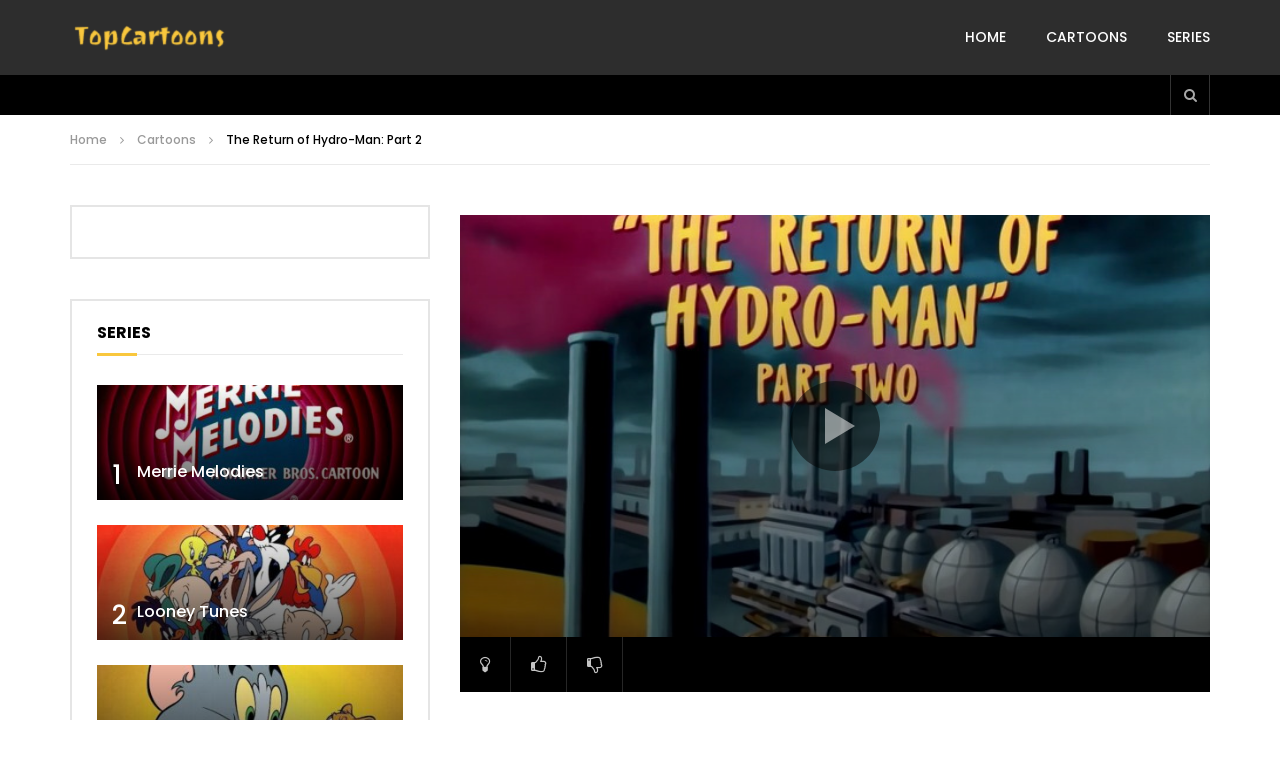

--- FILE ---
content_type: text/html; charset=UTF-8
request_url: https://www.topcartoons.tv/cartoons/the-return-of-hydro-man-part-2/?series=1617
body_size: 18346
content:
<!doctype html>
<html lang="en-US">

<head>
	<meta charset="UTF-8">
	<meta name="viewport" content="width=device-width, initial-scale=1, maximum-scale=1">
    <meta property="og:type" content="video.other"><meta property="og:video:url" content="https://ww.topcartoons.tv/video/Spider-Man-The-Animated-Series-The-Return-Of-Hydro-Man-Part-2.mp4"><meta property="og:video:type" content="text/html"><meta property="og:video:width" content="1280"><meta property="og:video:height" content="720">	<link rel="profile" href="https://gmpg.org/xfn/11">
	<meta name='robots' content='index, follow, max-image-preview:large, max-snippet:-1, max-video-preview:-1' />

	<!-- This site is optimized with the Yoast SEO Premium plugin v20.1 (Yoast SEO v26.4) - https://yoast.com/wordpress/plugins/seo/ -->
	<title>The Return of Hydro-Man: Part 2 | Spider-Man: The Animated Series</title>
	<link rel="canonical" href="https://www.topcartoons.tv/cartoons/the-return-of-hydro-man-part-2/" />
	<meta property="og:locale" content="en_US" />
	<meta property="og:type" content="article" />
	<meta property="og:title" content="The Return of Hydro-Man: Part 2 | Spider-Man: The Animated Series" />
	<meta property="og:description" content="Mary Jane has discovered that she, too, has Hydro-Man&#8217;s powers. She and Spider-Man find out that Mary Jane is actually a clone of the real MJ." />
	<meta property="og:url" content="https://www.topcartoons.tv/cartoons/the-return-of-hydro-man-part-2/" />
	<meta property="og:site_name" content="TopCartoons" />
	<meta property="article:published_time" content="2017-11-06T22:14:48+00:00" />
	<meta property="article:modified_time" content="2023-02-14T12:12:33+00:00" />
	<meta property="og:image" content="https://www.topcartoons.tv/wp-content/uploads/The-Return-Of-Hydro-Man-Part-2.jpg" />
	<meta property="og:image:width" content="640" />
	<meta property="og:image:height" content="480" />
	<meta property="og:image:type" content="image/jpeg" />
	<meta name="author" content="topcartoons" />
	<meta name="twitter:card" content="summary_large_image" />
	<meta name="twitter:label1" content="Written by" />
	<meta name="twitter:data1" content="topcartoons" />
	<script type="application/ld+json" class="yoast-schema-graph">{"@context":"https://schema.org","@graph":[{"@type":"Article","@id":"https://www.topcartoons.tv/cartoons/the-return-of-hydro-man-part-2/#article","isPartOf":{"@id":"https://www.topcartoons.tv/cartoons/the-return-of-hydro-man-part-2/"},"author":{"name":"topcartoons","@id":"https://www.topcartoons.tv/#/schema/person/50ea83f905bc54c4851c30c66937bff7"},"headline":"The Return of Hydro-Man: Part 2","datePublished":"2017-11-06T22:14:48+00:00","dateModified":"2023-02-14T12:12:33+00:00","mainEntityOfPage":{"@id":"https://www.topcartoons.tv/cartoons/the-return-of-hydro-man-part-2/"},"wordCount":31,"publisher":{"@id":"https://www.topcartoons.tv/#/schema/person/50ea83f905bc54c4851c30c66937bff7"},"image":{"@id":"https://www.topcartoons.tv/cartoons/the-return-of-hydro-man-part-2/#primaryimage"},"thumbnailUrl":"https://www.topcartoons.tv/wp-content/uploads/The-Return-Of-Hydro-Man-Part-2.jpg","articleSection":["Cartoons"],"inLanguage":"en-US","video":[{"@id":"https://www.topcartoons.tv/cartoons/the-return-of-hydro-man-part-2/#video"}]},{"@type":"WebPage","@id":"https://www.topcartoons.tv/cartoons/the-return-of-hydro-man-part-2/","url":"https://www.topcartoons.tv/cartoons/the-return-of-hydro-man-part-2/","name":"The Return of Hydro-Man: Part 2 | Spider-Man: The Animated Series","isPartOf":{"@id":"https://www.topcartoons.tv/#website"},"primaryImageOfPage":{"@id":"https://www.topcartoons.tv/cartoons/the-return-of-hydro-man-part-2/#primaryimage"},"image":{"@id":"https://www.topcartoons.tv/cartoons/the-return-of-hydro-man-part-2/#primaryimage"},"thumbnailUrl":"https://www.topcartoons.tv/wp-content/uploads/The-Return-Of-Hydro-Man-Part-2.jpg","datePublished":"2017-11-06T22:14:48+00:00","dateModified":"2023-02-14T12:12:33+00:00","breadcrumb":{"@id":"https://www.topcartoons.tv/cartoons/the-return-of-hydro-man-part-2/#breadcrumb"},"inLanguage":"en-US","potentialAction":[{"@type":"ReadAction","target":["https://www.topcartoons.tv/cartoons/the-return-of-hydro-man-part-2/"]}]},{"@type":"ImageObject","inLanguage":"en-US","@id":"https://www.topcartoons.tv/cartoons/the-return-of-hydro-man-part-2/#primaryimage","url":"https://www.topcartoons.tv/wp-content/uploads/The-Return-Of-Hydro-Man-Part-2.jpg","contentUrl":"https://www.topcartoons.tv/wp-content/uploads/The-Return-Of-Hydro-Man-Part-2.jpg","width":640,"height":480},{"@type":"BreadcrumbList","@id":"https://www.topcartoons.tv/cartoons/the-return-of-hydro-man-part-2/#breadcrumb","itemListElement":[{"@type":"ListItem","position":1,"name":"Home","item":"https://www.topcartoons.tv/"},{"@type":"ListItem","position":2,"name":"The Return of Hydro-Man: Part 2"}]},{"@type":"WebSite","@id":"https://www.topcartoons.tv/#website","url":"https://www.topcartoons.tv/","name":"TopCartoons","description":"","publisher":{"@id":"https://www.topcartoons.tv/#/schema/person/50ea83f905bc54c4851c30c66937bff7"},"potentialAction":[{"@type":"SearchAction","target":{"@type":"EntryPoint","urlTemplate":"https://www.topcartoons.tv/?s={search_term_string}"},"query-input":{"@type":"PropertyValueSpecification","valueRequired":true,"valueName":"search_term_string"}}],"inLanguage":"en-US"},{"@type":["Person","Organization"],"@id":"https://www.topcartoons.tv/#/schema/person/50ea83f905bc54c4851c30c66937bff7","name":"topcartoons","image":{"@type":"ImageObject","inLanguage":"en-US","@id":"https://www.topcartoons.tv/#/schema/person/image/","url":"https://secure.gravatar.com/avatar/23eb57b417cf33226c62a2ae324c22508dbca34b6e8eb537772becb36fa4ceef?s=96&d=mm&r=g","contentUrl":"https://secure.gravatar.com/avatar/23eb57b417cf33226c62a2ae324c22508dbca34b6e8eb537772becb36fa4ceef?s=96&d=mm&r=g","caption":"topcartoons"},"logo":{"@id":"https://www.topcartoons.tv/#/schema/person/image/"},"sameAs":["https://topcartoons.tv"]},{"@type":"VideoObject","@id":"https://www.topcartoons.tv/cartoons/the-return-of-hydro-man-part-2/#video","name":"The Return of Hydro-Man: Part 2 | Spider-Man: The Animated Series","isPartOf":{"@id":"https://www.topcartoons.tv/cartoons/the-return-of-hydro-man-part-2/"},"thumbnailUrl":"https://www.topcartoons.tv/wp-content/uploads/The-Return-Of-Hydro-Man-Part-2.jpg","description":"Mary Jane has discovered that she, too, has Hydro-Man's powers. She and Spider-Man find out that Mary Jane is actually a clone of the real MJ.","uploadDate":"2017-11-06","contentUrl":"https://ww.topcartoons.tv/video/Spider-Man-The-Animated-Series-The-Return-Of-Hydro-Man-Part-2.mp4","isFamilyFriendly":"true","inLanguage":"en-US"}]}</script>
	<!-- / Yoast SEO Premium plugin. -->


<link rel='dns-prefetch' href='//fonts.googleapis.com' />
<style id='wp-img-auto-sizes-contain-inline-css' type='text/css'>
img:is([sizes=auto i],[sizes^="auto," i]){contain-intrinsic-size:3000px 1500px}
/*# sourceURL=wp-img-auto-sizes-contain-inline-css */
</style>
<style id='wp-block-library-inline-css' type='text/css'>
:root{--wp-block-synced-color:#7a00df;--wp-block-synced-color--rgb:122,0,223;--wp-bound-block-color:var(--wp-block-synced-color);--wp-editor-canvas-background:#ddd;--wp-admin-theme-color:#007cba;--wp-admin-theme-color--rgb:0,124,186;--wp-admin-theme-color-darker-10:#006ba1;--wp-admin-theme-color-darker-10--rgb:0,107,160.5;--wp-admin-theme-color-darker-20:#005a87;--wp-admin-theme-color-darker-20--rgb:0,90,135;--wp-admin-border-width-focus:2px}@media (min-resolution:192dpi){:root{--wp-admin-border-width-focus:1.5px}}.wp-element-button{cursor:pointer}:root .has-very-light-gray-background-color{background-color:#eee}:root .has-very-dark-gray-background-color{background-color:#313131}:root .has-very-light-gray-color{color:#eee}:root .has-very-dark-gray-color{color:#313131}:root .has-vivid-green-cyan-to-vivid-cyan-blue-gradient-background{background:linear-gradient(135deg,#00d084,#0693e3)}:root .has-purple-crush-gradient-background{background:linear-gradient(135deg,#34e2e4,#4721fb 50%,#ab1dfe)}:root .has-hazy-dawn-gradient-background{background:linear-gradient(135deg,#faaca8,#dad0ec)}:root .has-subdued-olive-gradient-background{background:linear-gradient(135deg,#fafae1,#67a671)}:root .has-atomic-cream-gradient-background{background:linear-gradient(135deg,#fdd79a,#004a59)}:root .has-nightshade-gradient-background{background:linear-gradient(135deg,#330968,#31cdcf)}:root .has-midnight-gradient-background{background:linear-gradient(135deg,#020381,#2874fc)}:root{--wp--preset--font-size--normal:16px;--wp--preset--font-size--huge:42px}.has-regular-font-size{font-size:1em}.has-larger-font-size{font-size:2.625em}.has-normal-font-size{font-size:var(--wp--preset--font-size--normal)}.has-huge-font-size{font-size:var(--wp--preset--font-size--huge)}.has-text-align-center{text-align:center}.has-text-align-left{text-align:left}.has-text-align-right{text-align:right}.has-fit-text{white-space:nowrap!important}#end-resizable-editor-section{display:none}.aligncenter{clear:both}.items-justified-left{justify-content:flex-start}.items-justified-center{justify-content:center}.items-justified-right{justify-content:flex-end}.items-justified-space-between{justify-content:space-between}.screen-reader-text{border:0;clip-path:inset(50%);height:1px;margin:-1px;overflow:hidden;padding:0;position:absolute;width:1px;word-wrap:normal!important}.screen-reader-text:focus{background-color:#ddd;clip-path:none;color:#444;display:block;font-size:1em;height:auto;left:5px;line-height:normal;padding:15px 23px 14px;text-decoration:none;top:5px;width:auto;z-index:100000}html :where(.has-border-color){border-style:solid}html :where([style*=border-top-color]){border-top-style:solid}html :where([style*=border-right-color]){border-right-style:solid}html :where([style*=border-bottom-color]){border-bottom-style:solid}html :where([style*=border-left-color]){border-left-style:solid}html :where([style*=border-width]){border-style:solid}html :where([style*=border-top-width]){border-top-style:solid}html :where([style*=border-right-width]){border-right-style:solid}html :where([style*=border-bottom-width]){border-bottom-style:solid}html :where([style*=border-left-width]){border-left-style:solid}html :where(img[class*=wp-image-]){height:auto;max-width:100%}:where(figure){margin:0 0 1em}html :where(.is-position-sticky){--wp-admin--admin-bar--position-offset:var(--wp-admin--admin-bar--height,0px)}@media screen and (max-width:600px){html :where(.is-position-sticky){--wp-admin--admin-bar--position-offset:0px}}

/*# sourceURL=wp-block-library-inline-css */
</style><style id='global-styles-inline-css' type='text/css'>
:root{--wp--preset--aspect-ratio--square: 1;--wp--preset--aspect-ratio--4-3: 4/3;--wp--preset--aspect-ratio--3-4: 3/4;--wp--preset--aspect-ratio--3-2: 3/2;--wp--preset--aspect-ratio--2-3: 2/3;--wp--preset--aspect-ratio--16-9: 16/9;--wp--preset--aspect-ratio--9-16: 9/16;--wp--preset--color--black: #000000;--wp--preset--color--cyan-bluish-gray: #abb8c3;--wp--preset--color--white: #ffffff;--wp--preset--color--pale-pink: #f78da7;--wp--preset--color--vivid-red: #cf2e2e;--wp--preset--color--luminous-vivid-orange: #ff6900;--wp--preset--color--luminous-vivid-amber: #fcb900;--wp--preset--color--light-green-cyan: #7bdcb5;--wp--preset--color--vivid-green-cyan: #00d084;--wp--preset--color--pale-cyan-blue: #8ed1fc;--wp--preset--color--vivid-cyan-blue: #0693e3;--wp--preset--color--vivid-purple: #9b51e0;--wp--preset--gradient--vivid-cyan-blue-to-vivid-purple: linear-gradient(135deg,rgb(6,147,227) 0%,rgb(155,81,224) 100%);--wp--preset--gradient--light-green-cyan-to-vivid-green-cyan: linear-gradient(135deg,rgb(122,220,180) 0%,rgb(0,208,130) 100%);--wp--preset--gradient--luminous-vivid-amber-to-luminous-vivid-orange: linear-gradient(135deg,rgb(252,185,0) 0%,rgb(255,105,0) 100%);--wp--preset--gradient--luminous-vivid-orange-to-vivid-red: linear-gradient(135deg,rgb(255,105,0) 0%,rgb(207,46,46) 100%);--wp--preset--gradient--very-light-gray-to-cyan-bluish-gray: linear-gradient(135deg,rgb(238,238,238) 0%,rgb(169,184,195) 100%);--wp--preset--gradient--cool-to-warm-spectrum: linear-gradient(135deg,rgb(74,234,220) 0%,rgb(151,120,209) 20%,rgb(207,42,186) 40%,rgb(238,44,130) 60%,rgb(251,105,98) 80%,rgb(254,248,76) 100%);--wp--preset--gradient--blush-light-purple: linear-gradient(135deg,rgb(255,206,236) 0%,rgb(152,150,240) 100%);--wp--preset--gradient--blush-bordeaux: linear-gradient(135deg,rgb(254,205,165) 0%,rgb(254,45,45) 50%,rgb(107,0,62) 100%);--wp--preset--gradient--luminous-dusk: linear-gradient(135deg,rgb(255,203,112) 0%,rgb(199,81,192) 50%,rgb(65,88,208) 100%);--wp--preset--gradient--pale-ocean: linear-gradient(135deg,rgb(255,245,203) 0%,rgb(182,227,212) 50%,rgb(51,167,181) 100%);--wp--preset--gradient--electric-grass: linear-gradient(135deg,rgb(202,248,128) 0%,rgb(113,206,126) 100%);--wp--preset--gradient--midnight: linear-gradient(135deg,rgb(2,3,129) 0%,rgb(40,116,252) 100%);--wp--preset--font-size--small: 13px;--wp--preset--font-size--medium: 20px;--wp--preset--font-size--large: 36px;--wp--preset--font-size--x-large: 42px;--wp--preset--spacing--20: 0.44rem;--wp--preset--spacing--30: 0.67rem;--wp--preset--spacing--40: 1rem;--wp--preset--spacing--50: 1.5rem;--wp--preset--spacing--60: 2.25rem;--wp--preset--spacing--70: 3.38rem;--wp--preset--spacing--80: 5.06rem;--wp--preset--shadow--natural: 6px 6px 9px rgba(0, 0, 0, 0.2);--wp--preset--shadow--deep: 12px 12px 50px rgba(0, 0, 0, 0.4);--wp--preset--shadow--sharp: 6px 6px 0px rgba(0, 0, 0, 0.2);--wp--preset--shadow--outlined: 6px 6px 0px -3px rgb(255, 255, 255), 6px 6px rgb(0, 0, 0);--wp--preset--shadow--crisp: 6px 6px 0px rgb(0, 0, 0);}:where(.is-layout-flex){gap: 0.5em;}:where(.is-layout-grid){gap: 0.5em;}body .is-layout-flex{display: flex;}.is-layout-flex{flex-wrap: wrap;align-items: center;}.is-layout-flex > :is(*, div){margin: 0;}body .is-layout-grid{display: grid;}.is-layout-grid > :is(*, div){margin: 0;}:where(.wp-block-columns.is-layout-flex){gap: 2em;}:where(.wp-block-columns.is-layout-grid){gap: 2em;}:where(.wp-block-post-template.is-layout-flex){gap: 1.25em;}:where(.wp-block-post-template.is-layout-grid){gap: 1.25em;}.has-black-color{color: var(--wp--preset--color--black) !important;}.has-cyan-bluish-gray-color{color: var(--wp--preset--color--cyan-bluish-gray) !important;}.has-white-color{color: var(--wp--preset--color--white) !important;}.has-pale-pink-color{color: var(--wp--preset--color--pale-pink) !important;}.has-vivid-red-color{color: var(--wp--preset--color--vivid-red) !important;}.has-luminous-vivid-orange-color{color: var(--wp--preset--color--luminous-vivid-orange) !important;}.has-luminous-vivid-amber-color{color: var(--wp--preset--color--luminous-vivid-amber) !important;}.has-light-green-cyan-color{color: var(--wp--preset--color--light-green-cyan) !important;}.has-vivid-green-cyan-color{color: var(--wp--preset--color--vivid-green-cyan) !important;}.has-pale-cyan-blue-color{color: var(--wp--preset--color--pale-cyan-blue) !important;}.has-vivid-cyan-blue-color{color: var(--wp--preset--color--vivid-cyan-blue) !important;}.has-vivid-purple-color{color: var(--wp--preset--color--vivid-purple) !important;}.has-black-background-color{background-color: var(--wp--preset--color--black) !important;}.has-cyan-bluish-gray-background-color{background-color: var(--wp--preset--color--cyan-bluish-gray) !important;}.has-white-background-color{background-color: var(--wp--preset--color--white) !important;}.has-pale-pink-background-color{background-color: var(--wp--preset--color--pale-pink) !important;}.has-vivid-red-background-color{background-color: var(--wp--preset--color--vivid-red) !important;}.has-luminous-vivid-orange-background-color{background-color: var(--wp--preset--color--luminous-vivid-orange) !important;}.has-luminous-vivid-amber-background-color{background-color: var(--wp--preset--color--luminous-vivid-amber) !important;}.has-light-green-cyan-background-color{background-color: var(--wp--preset--color--light-green-cyan) !important;}.has-vivid-green-cyan-background-color{background-color: var(--wp--preset--color--vivid-green-cyan) !important;}.has-pale-cyan-blue-background-color{background-color: var(--wp--preset--color--pale-cyan-blue) !important;}.has-vivid-cyan-blue-background-color{background-color: var(--wp--preset--color--vivid-cyan-blue) !important;}.has-vivid-purple-background-color{background-color: var(--wp--preset--color--vivid-purple) !important;}.has-black-border-color{border-color: var(--wp--preset--color--black) !important;}.has-cyan-bluish-gray-border-color{border-color: var(--wp--preset--color--cyan-bluish-gray) !important;}.has-white-border-color{border-color: var(--wp--preset--color--white) !important;}.has-pale-pink-border-color{border-color: var(--wp--preset--color--pale-pink) !important;}.has-vivid-red-border-color{border-color: var(--wp--preset--color--vivid-red) !important;}.has-luminous-vivid-orange-border-color{border-color: var(--wp--preset--color--luminous-vivid-orange) !important;}.has-luminous-vivid-amber-border-color{border-color: var(--wp--preset--color--luminous-vivid-amber) !important;}.has-light-green-cyan-border-color{border-color: var(--wp--preset--color--light-green-cyan) !important;}.has-vivid-green-cyan-border-color{border-color: var(--wp--preset--color--vivid-green-cyan) !important;}.has-pale-cyan-blue-border-color{border-color: var(--wp--preset--color--pale-cyan-blue) !important;}.has-vivid-cyan-blue-border-color{border-color: var(--wp--preset--color--vivid-cyan-blue) !important;}.has-vivid-purple-border-color{border-color: var(--wp--preset--color--vivid-purple) !important;}.has-vivid-cyan-blue-to-vivid-purple-gradient-background{background: var(--wp--preset--gradient--vivid-cyan-blue-to-vivid-purple) !important;}.has-light-green-cyan-to-vivid-green-cyan-gradient-background{background: var(--wp--preset--gradient--light-green-cyan-to-vivid-green-cyan) !important;}.has-luminous-vivid-amber-to-luminous-vivid-orange-gradient-background{background: var(--wp--preset--gradient--luminous-vivid-amber-to-luminous-vivid-orange) !important;}.has-luminous-vivid-orange-to-vivid-red-gradient-background{background: var(--wp--preset--gradient--luminous-vivid-orange-to-vivid-red) !important;}.has-very-light-gray-to-cyan-bluish-gray-gradient-background{background: var(--wp--preset--gradient--very-light-gray-to-cyan-bluish-gray) !important;}.has-cool-to-warm-spectrum-gradient-background{background: var(--wp--preset--gradient--cool-to-warm-spectrum) !important;}.has-blush-light-purple-gradient-background{background: var(--wp--preset--gradient--blush-light-purple) !important;}.has-blush-bordeaux-gradient-background{background: var(--wp--preset--gradient--blush-bordeaux) !important;}.has-luminous-dusk-gradient-background{background: var(--wp--preset--gradient--luminous-dusk) !important;}.has-pale-ocean-gradient-background{background: var(--wp--preset--gradient--pale-ocean) !important;}.has-electric-grass-gradient-background{background: var(--wp--preset--gradient--electric-grass) !important;}.has-midnight-gradient-background{background: var(--wp--preset--gradient--midnight) !important;}.has-small-font-size{font-size: var(--wp--preset--font-size--small) !important;}.has-medium-font-size{font-size: var(--wp--preset--font-size--medium) !important;}.has-large-font-size{font-size: var(--wp--preset--font-size--large) !important;}.has-x-large-font-size{font-size: var(--wp--preset--font-size--x-large) !important;}
/*# sourceURL=global-styles-inline-css */
</style>

<style id='classic-theme-styles-inline-css' type='text/css'>
/*! This file is auto-generated */
.wp-block-button__link{color:#fff;background-color:#32373c;border-radius:9999px;box-shadow:none;text-decoration:none;padding:calc(.667em + 2px) calc(1.333em + 2px);font-size:1.125em}.wp-block-file__button{background:#32373c;color:#fff;text-decoration:none}
/*# sourceURL=/wp-includes/css/classic-themes.min.css */
</style>
<link rel='stylesheet' id='priority-navigation-css' href='https://www.topcartoons.tv/wp-content/plugins/vidorev-extensions/assets/front-end/priority-navigation/priority-nav-core.css?ver=2.9.9.9.9.6' type='text/css' media='all' />
<link rel='stylesheet' id='select2-css' href='https://www.topcartoons.tv/wp-content/plugins/vidorev-extensions/assets/front-end/select2/select2.min.css?ver=2.9.9.9.9.6' type='text/css' media='all' />
<link rel='stylesheet' id='vidorev-plugin-css-css' href='https://www.topcartoons.tv/wp-content/plugins/vidorev-extensions/assets/front-end/main.css?ver=2.9.9.9.9.6' type='text/css' media='all' />
<link rel='stylesheet' id='mediaelement-css' href='https://www.topcartoons.tv/wp-includes/js/mediaelement/mediaelementplayer-legacy.min.css?ver=4.2.17' type='text/css' media='all' />
<link rel='stylesheet' id='wp-mediaelement-css' href='https://www.topcartoons.tv/wp-includes/js/mediaelement/wp-mediaelement.min.css?ver=6.9' type='text/css' media='all' />
<link rel='stylesheet' id='fluidplayer-css' href='https://www.topcartoons.tv/wp-content/plugins/vidorev-extensions/assets/front-end/fluidplayer/fluidplayer.min.css?ver=2.9.9.9.9.6' type='text/css' media='all' />
<link rel='stylesheet' id='plyrplayer-css' href='https://www.topcartoons.tv/wp-content/plugins/vidorev-extensions/assets/front-end/plyr/plyr.css?ver=2.9.9.9.9.6' type='text/css' media='all' />
<link rel='stylesheet' id='extendify-utility-styles-css' href='https://www.topcartoons.tv/wp-content/plugins/extendify/public/build/utility-minimum.css?ver=6.9' type='text/css' media='all' />
<link rel='stylesheet' id='font-awesome-css' href='https://www.topcartoons.tv/wp-content/themes/vidorev/css/font-awesome/css/font-awesome.min.css?ver=4.7.0' type='text/css' media='all' />
<link rel='stylesheet' id='font-awesome-5-all-css' href='https://www.topcartoons.tv/wp-content/themes/vidorev/css/font-awesome/css/all.min.css?ver=5.13.0' type='text/css' media='all' />
<link rel='stylesheet' id='font-awesome-4-shim-css' href='https://www.topcartoons.tv/wp-content/themes/vidorev/css/font-awesome/css/v4-shims.min.css?ver=5.13.0' type='text/css' media='all' />
<link rel='stylesheet' id='jquery-slick-css' href='https://www.topcartoons.tv/wp-content/themes/vidorev/css/slick/slick.css?ver=1.9.0' type='text/css' media='all' />
<link rel='stylesheet' id='jquery-malihu-scroll-css' href='https://www.topcartoons.tv/wp-content/themes/vidorev/css/malihu/jquery.mCustomScrollbar.min.css?ver=3.1.5' type='text/css' media='all' />
<link rel='stylesheet' id='vidorev-extend-ie-css' href='https://www.topcartoons.tv/wp-content/themes/vidorev/css/extend-ie/extend-ie.css?ver=1.0.0' type='text/css' media='all' />
<link rel='stylesheet' id='vidorev-style-css' href='https://www.topcartoons.tv/wp-content/themes/vidorev/style.css?ver=6.9' type='text/css' media='all' />
<link rel='stylesheet' id='vidorev-google-font-css' href='//fonts.googleapis.com/css?family=Poppins%3A400%2C500%2C700&#038;display=swap&#038;ver=1.0.0' type='text/css' media='all' />
<link rel='stylesheet' id='beeteam368_obj_wes_style-css' href='https://www.topcartoons.tv/wp-content/themes/vidorev/css/btwes.css?ver=1.0.0' type='text/css' media='all' />
<style id='beeteam368_obj_wes_style-inline-css' type='text/css'>
@media only screen and (-webkit-min-device-pixel-ratio: 2) and (min-width:992px), (min-resolution: 192dpi) and (min-width:992px){
								.main-nav.sticky-menu .nav-logo-img img.sticky-logo{
									opacity:0; visibility:hidden
								}
								.main-nav.sticky-menu .nav-logo-img a.logo-link{
									background:url("https://www.topcartoons.tv/wp-content/themes/vidorev/img/logo-sticky-default-retina.png") no-repeat center; background-size:contain
								}
							}header.entry-header.movie-style{
							background-image: url("https://www.topcartoons.tv/wp-content/themes/vidorev/img/film-background.jpg");								
						}
			a:focus {
				color: #f9c73d;
			}
			a:hover {
				color: #f9c73d;
			}
			a.main-color-udr{
				color: #f9c73d;
			}			
			.dark-background a:focus {
				color: #f9c73d;
			}
			.dark-background a:hover {
				color: #f9c73d;
			}			
			button.white-style:hover, button.white-style:focus,
			input[type=button].white-style:hover,
			input[type=button].white-style:focus,
			input[type=submit].white-style:hover,
			input[type=submit].white-style:focus,
			input[type="reset"].white-style:hover,
			input[type="reset"].white-style:focus,
			.basic-button-default.white-style:hover,
			.basic-button-default.white-style:focus{
				color: #f9c73d;
			}
			
			.global-single-content .like-dislike-toolbar-footer .ld-t-item-content:hover > span {
				color: #f9c73d;
			}
			.global-single-content .like-dislike-toolbar-footer .ld-t-item-content.active-item > span {
				color: #f9c73d;
			}
			
			.popular-video-footer .popular-video-content .block-left .vid-title-main {
				color: #f9c73d;
			}
			
			.video-toolbar .toolbar-item-content:hover > span {
				color: #f9c73d;
			}
			.video-toolbar .toolbar-item-content.active-item > span {
				color: #f9c73d;
			}
			
			.top-watch-later-listing .remove-item-watch-later:hover {
				color: #f9c73d;
			}
			
			.list-default .post-item.sticky .post-title a:not(:hover),
			.list-blog .post-item.sticky .post-title a:not(:hover){
				color: #f9c73d;
			}
			
			#bbpress-forums ul.bbp-topics li.bbp-body p.bbp-topic-meta a.bbp-author-name,
			#bbpress-forums div.bbp-topic-author a.bbp-author-name,
			#bbpress-forums div.bbp-reply-author a.bbp-author-name,
			#bbpress-forums .bbp-topic-content ul.bbp-topic-revision-log a,
			#bbpress-forums .bbp-reply-content ul.bbp-topic-revision-log a,
			#bbpress-forums .bbp-reply-content ul.bbp-reply-revision-log a,
			#bbpress-forums div.bbp-template-notice p a.bbp-author-name,
			#bbpress-forums div.indicator-hint p a.bbp-author-name,
			.video-player-wrap .vidorev-membership-wrapper .vidorev-membership-content .membership-lock-text span.level-highlight,
			.pmpro_content_message,
			.pmpro_actionlinks a,
			.pmpro_actionlinks a:hover,
			small a,
			small a:hover,
			.dark-background small a,
			.dark-background small a:hover,
			#pmpro_form .pmpro_checkout h3 span.pmpro_checkout-h3-msg a,
			#pmpro_form .pmpro_checkout h3 span.pmpro_checkout-h3-msg a:hover,
			.woocommerce .product.type-product .product_meta > * a,
			body.header-vid-side div.asl_r .results .item span.highlighted,
			.woocommerce-info:before{
				color: #f9c73d;
			}
			
			
			
			blockquote{
				border-left-color:#f9c73d;
				border-right-color:#f9c73d;
			}
			
			.alphabet-filter a.active-item {				
				border-color: #f9c73d;
			}
			
			.dark-background .alphabet-filter a.active-item {				
				border-color: #f9c73d;
			}
			
			.video-load-icon {				
				border-left-color:#f9c73d;				
			}
			
			.dark-background .video-load-icon {				
				border-left-color: #f9c73d;
			}
			
			.list-blog .post-item .bloglisting-read-more:hover,
			.video-player-wrap .vidorev-membership-wrapper .vidorev-membership-content .membership-lock-text span.level-highlight,
			.pmpro_content_message,
			.download-lightbox .download-listing .download-package .package-title{
				border-color: #f9c73d;
			}
			
			.sc-playlist-wrapper{
				border-top-color:#f9c73d;
				border-bottom-color:#f9c73d;
			}
			
			.woocommerce-info{
				border-top-color:#f9c73d;
			}
			
			
				.slider-container button[type="button"].slick-arrow:hover,
				.slider-container button[type="button"].slick-arrow:focus {
					background-color: #f9c73d;
					background: linear-gradient(to left bottom, #f9c73d 50%, #e0b337 50%);
					background: -webkit-linear-gradient(to left bottom, #f9c73d 50%, #e0b337 50%);
					background: -moz-linear-gradient(to left bottom, #f9c73d 50%, #e0b337 50%);
				}
				.slider-container .sync-slider-small .sync-item:before {					
					background-color: #f9c73d;
				}
				.sc-blocks-container .ajax-loading .video-load-icon {
					border-right-color: #f9c73d;
					border-bottom-color: #f9c73d;
				}
				.sc-blocks-container .filter-items .nav__dropdown .filter-item:hover {
					background-color: #f9c73d;
				}
				.sc-blocks-container .filter-items .nav__dropdown .filter-item.active-item {
					background-color: #f9c73d;
				}
				
			button:not([aria-controls]):not([aria-live]),
			input[type=button],
			input[type=submit],
			input[type="reset"],
			.basic-button-default,
			.next-content a,
			.prev-content a,
			.pmpro_btn, 
			.pmpro_btn:link, 
			.pmpro_content_message a, 
			.pmpro_content_message a:link,
			.pmpro_checkout .pmpro_btn,
			#nav-below.navigation a,
			.woocommerce #respond input#submit, 
			.woocommerce a.button, 
			.woocommerce button.button, 
			.woocommerce input.button{
				background-color: #f9c73d;
				background: linear-gradient(to left bottom, #f9c73d 50%, #e0b337 50%);
				background: -webkit-linear-gradient(to left bottom, #f9c73d 50%, #e0b337 50%);
				background: -moz-linear-gradient(to left bottom, #f9c73d 50%, #e0b337 50%);
			}
			
			button:not([aria-controls]):not([aria-live]):visited,
			input[type=button]:visited,
			input[type=submit]:visited,
			input[type="reset"]:visited,
			.basic-button-default:visited,
			.next-content a:visited,
			.prev-content a:visited,
			.pmpro_btn:visited, 
			.pmpro_btn:link:visited, 
			.pmpro_content_message a:visited, 
			.pmpro_content_message a:link:visited,
			.pmpro_checkout .pmpro_btn:visited,
			#nav-below.navigation a:visited,
			.woocommerce #respond input#submit:visited, 
			.woocommerce a.button:visited, 
			.woocommerce button.button:visited, 
			.woocommerce input.button:visited{
				background-color: #f9c73d;
				background: linear-gradient(to left bottom, #f9c73d 50%, #e0b337 50%);
				background: -webkit-linear-gradient(to left bottom, #f9c73d 50%, #e0b337 50%);
				background: -moz-linear-gradient(to left bottom, #f9c73d 50%, #e0b337 50%);
			}
			
			.main-nav{
				background-color: #f9c73d;
			}
			
			.nav-menu > ul > li:hover > a{
				background-color: #e0b337;
			}
			
			.nav-menu > ul > li.current-menu-ancestor:not(.top-megamenu) > a, .nav-menu > ul > li.current-menu-item:not(.top-megamenu) > a{				
				background-color: #e0b337;
			}
			
			.nav-menu > ul > li ul li:hover > a {
				background-color: #f9c73d;
			}
			
			.nav-menu > ul > li ul li.current-menu-ancestor > a, .nav-menu > ul > li ul li.current-menu-item > a{
				background-color: #f9c73d;
			}
			
			@media (min-width: 992px) {
				.header-sport .top-nav {
					background-color: #f9c73d;
				}
			}
			
			.top-search-box .top-search-box-wrapper .search-terms-textfield {				
				background-color: #e0b337;				
			}
			
			.top-search-box .top-search-box-wrapper .search-terms-textfield:-webkit-autofill, 
			.top-search-box .top-search-box-wrapper .search-terms-textfield:-webkit-autofill:hover, 
			.top-search-box .top-search-box-wrapper .search-terms-textfield:-webkit-autofill:focus, 
			.top-search-box .top-search-box-wrapper .search-terms-textfield:focus:-webkit-autofill {
				background-color: #e0b337 !important;
				-webkit-box-shadow: 0 0 0 50px #e0b337 inset;
			}
			
			.vp-widget-post-layout.wg-single-slider .slick-dots > * > button:hover {
				background: #f9c73d;
			}
			.vp-widget-post-layout.wg-single-slider .slick-dots > *.slick-active > button {
				background: #f9c73d;
			}
			
			.list-blog .post-item .bloglisting-read-more:hover,
			.list-blog .post-item .bloglisting-read-more:hover:before, 
			.list-blog .post-item .bloglisting-read-more:hover:after{
				background-color: #f9c73d;
			}
			
			.categories-elm .category-item,
			.dark-background .categories-elm .category-item{
				background-color: #f9c73d;	
			}
			
			.widget .widget-title > span:not(.widget-arrow):after{
				background-color: #f9c73d;	
			}
			
			.widget.widget_wysija .widget_wysija_cont .error,
			.widget.widget_wysija .widget_wysija_cont .xdetailed-errors {
				background-color: #f9c73d;				
			}
			
			.post-item-wrap:hover .video-icon {
				background-color: #f9c73d;
			}
			
			.blog-pic-wrap:hover .video-icon {
				background-color: #f9c73d;
			}
			
			.video-icon.alway-active {
				background-color: #f9c73d;
			}
			
			@keyframes videoiconclick {
				from {
					transform: scale3d(1, 1, 1);
					background-color: #f9c73d;
				}
				50% {
					transform: scale3d(1.1, 1.1, 1.1);
					background-color: rgba(0, 0, 0, 0.5);
				}
				to {
					transform: scale3d(1, 1, 1);
					background-color: #f9c73d;
				}
			}
			@-webkit-keyframes videoiconclick {
				from {
					transform: scale3d(1, 1, 1);
					background-color: #f9c73d;
				}
				50% {
					transform: scale3d(1.1, 1.1, 1.1);
					background-color: rgba(0, 0, 0, 0.5);
				}
				to {
					transform: scale3d(1, 1, 1);
					background-color: #f9c73d;
				}
			}
			
			.watch-later-icon:hover {
				background-color: #f9c73d;
			}
			.watch-later-icon.active-item {
				background-color: #f9c73d;
			}
			
			.blog-pagination .wp-pagenavi-wrapper .wp-pagenavi .current,
			.blog-pagination .wp-pagenavi-wrapper .wp-pagenavi a:hover,
			.woocommerce nav.woocommerce-pagination .page-numbers li > *.current, 
			.woocommerce nav.woocommerce-pagination .page-numbers li > *:hover,
			.woocommerce nav.woocommerce-pagination .page-numbers li > *:focus {
				background-color: #f9c73d;
				background: linear-gradient(to left bottom, #f9c73d 50%, #e0b337 50%);
				background: -webkit-linear-gradient(to left bottom, #f9c73d 50%, #e0b337 50%);
				background: -moz-linear-gradient(to left bottom, #f9c73d 50%, #e0b337 50%);
			}
			
			.infinite-la-fire {
				color: #f9c73d;				
			}
			
			body.active-alphabet-filter .alphabet-filter-icon {
				background-color: #f9c73d;
			}
			
			.alphabet-filter a.active-item {
				background-color: #f9c73d;
			}
			
			.dark-background .alphabet-filter a.active-item {
				background-color: #f9c73d;
			}
			
			.single-image-gallery .slick-dots > * > button:hover {
				background: #f9c73d;
			}
			.single-image-gallery .slick-dots > *.slick-active > button {
				background: #f9c73d;
			}
			
			.popular-video-footer .popular-video-content .slider-popular-container .slick-arrow:hover {
				background-color: #f9c73d;
				background: linear-gradient(to left bottom, #f9c73d 50%, #e0b337 50%);
				background: -webkit-linear-gradient(to left bottom, #f9c73d 50%, #e0b337 50%);
				background: -moz-linear-gradient(to left bottom, #f9c73d 50%, #e0b337 50%);
			}
			
			.auto-next-icon.active-item {
				background-color: #f9c73d;
			}
			
			.auto-next-icon.big-style.active-item {
				background-color: #f9c73d;
			}
			
			.video-player-wrap .autoplay-off-elm:hover .video-icon {
				background-color: #f9c73d;
			}
			
			.video-player-wrap .player-muted:after {				
				background-color: #f9c73d;				
			}
			
			.video-lightbox-wrapper .listing-toolbar .toolbar-item.active-item:after {
				background-color: #f9c73d;
			}
			
			body .cleanlogin-notification.error,
			body .cleanlogin-notification.success {				
				background: #f9c73d;				
			}
			
			.nav-menu > ul > li.top-megamenu > ul .megamenu-menu > *:first-child .megamenu-item-heading:not(.hidden-item),
			.nav-menu > ul > li.top-megamenu > ul .megamenu-menu .megamenu-item-heading:hover, 
			.nav-menu > ul > li.top-megamenu > ul .megamenu-menu .megamenu-item-heading.active-item{
				background-color: #f9c73d;
			}
			
			#user-submitted-posts #usp_form div#usp-error-message.usp-callout-failure,
			#user-submitted-posts #usp_form div#usp-error-message .usp-error,
			#user-submitted-posts #usp_form ul.parsley-errors-list.filled li.parsley-required{
				background-color: #f9c73d;
			}
			
			
			#bbpress-forums li.bbp-header{
				background: #f9c73d;
			}
			#bbpress-forums div.bbp-breadcrumb ~ span#subscription-toggle .is-subscribed a.subscription-toggle{
				background-color: #f9c73d;
			}
			
			.img-lightbox-icon:hover:after{
				background-color: #f9c73d;
			}
			
			.video-sub-toolbar .toolbar-item-content.view-like-information .like-dislike-bar > span,
			.video-sub-toolbar .item-button:hover,
			.video-sub-toolbar .toolbar-item-content .report-form .report-info.report-no-data, 
			.video-sub-toolbar .toolbar-item-content .report-form .report-info.report-error,
			.director-element.single-element .actor-element-title span:after, 
			.director-element.single-element .director-element-title span:after, 
			.actor-element.single-element .actor-element-title span:after, 
			.actor-element.single-element .director-element-title span:after,
			.series-wrapper .series-item.active-item,
			.single-post-video-full-width-wrapper .series-wrapper .series-item.active-item,
			.video-player-wrap .other-ads-container .skip-ad .skip-text,
			.video-toolbar .toolbar-item-content.free-files-download,
			.woocommerce .widget_price_filter .ui-slider .ui-slider-handle,
			.woocommerce .widget_price_filter .ui-slider .ui-slider-range,
			.woocommerce div.product .woocommerce-tabs ul.tabs li:hover, 
			.woocommerce div.product .woocommerce-tabs ul.tabs li.active,
			.dark-background.woocommerce div.product .woocommerce-tabs ul.tabs li:hover, 
			.dark-background.woocommerce div.product .woocommerce-tabs ul.tabs li.active, 
			.dark-background .woocommerce div.product .woocommerce-tabs ul.tabs li:hover, 
			.dark-background .woocommerce div.product .woocommerce-tabs ul.tabs li.active,
			.duration-text .rating-average-dr,
			.slider-container.slider-9 .mCSB_scrollTools .mCSB_dragger .mCSB_dragger_bar,
			body.header-vid-side div.asl_r .mCSBap_scrollTools .mCSBap_dragger .mCSBap_dragger_bar,
			.slider-container.slider-9 .os-theme-dark .os-scrollbar > .os-scrollbar-track > .os-scrollbar-handle,
			.slider-container.slider-9 .os-theme-dark .os-scrollbar:hover > .os-scrollbar-track > .os-scrollbar-handle, 
			.slider-container.slider-9 .os-theme-dark .os-scrollbar > .os-scrollbar-track > .os-scrollbar-handle.active{
				background-color: #f9c73d;
			}
			.main-nav{
				background-color: rgba(45,45,45,1);
			}
			
			.nav-menu > ul > li:hover > a{
				background-color: rgba(41,41,41,1);
			}
			
			.nav-menu > ul > li.current-menu-ancestor:not(.top-megamenu) > a, 
			.nav-menu > ul > li.current-menu-item:not(.top-megamenu) > a{				
				background-color: rgba(41,41,41,1);
			}
			
			.nav-menu > ul > li ul li:hover > a {
				background-color: rgba(45,45,45,1);
			}
			
			.nav-menu > ul > li ul li.current-menu-ancestor > a, 
			.nav-menu > ul > li ul li.current-menu-item > a{
				background-color: rgba(45,45,45,1);
			}
			
			@media (min-width: 992px) {
				.header-sport .top-nav {
					background-color: rgba(45,45,45,1);
				}
			}
			
			.top-search-box .top-search-box-wrapper .search-terms-textfield {				
				background-color: rgba(41,41,41,1);				
			}
			
			.top-search-box .top-search-box-wrapper .search-terms-textfield:-webkit-autofill, 
			.top-search-box .top-search-box-wrapper .search-terms-textfield:-webkit-autofill:hover, 
			.top-search-box .top-search-box-wrapper .search-terms-textfield:-webkit-autofill:focus, 
			.top-search-box .top-search-box-wrapper .search-terms-textfield:focus:-webkit-autofill {
				background-color: rgba(41,41,41,1) !important;
				-webkit-box-shadow: 0 0 0 50px rgba(41,41,41,1) inset;
			}.nav-menu > ul > div.menu > ul > li > a, 
			.nav-menu > ul > li > a{
				color:rgba(255,255,255,1);
			}
			
			.button-menu-mobile > *:before,
			.button-menu-mobile > *:nth-child(1):after, 
			.button-menu-mobile > *:nth-child(2):after, 
			.button-menu-mobile > *:nth-child(3):after{
				background-color:rgba(255,255,255,1);
			}
			
			.button-menu-mobile{
				border-color:rgba(255,255,255,1);
			}.nav-menu > ul > div.menu > ul > li:hover > a, 
			.nav-menu > ul > li:hover > a,
			.nav-menu > ul > div.menu > ul > li.current-menu-ancestor:not(.top-megamenu) > a, 
			.nav-menu > ul > div.menu > ul > li.current-menu-item:not(.top-megamenu) > a, 
			.nav-menu > ul > li.current-menu-ancestor:not(.top-megamenu) > a, 
			.nav-menu > ul > li.current-menu-item:not(.top-megamenu) > a{
				color:rgba(249,199,61,1);
			}
/*# sourceURL=beeteam368_obj_wes_style-inline-css */
</style>
<script type="text/javascript" src="https://www.topcartoons.tv/wp-includes/js/jquery/jquery.min.js?ver=3.7.1" id="jquery-core-js"></script>
<script type="text/javascript" src="https://www.topcartoons.tv/wp-includes/js/jquery/jquery-migrate.min.js?ver=3.4.1" id="jquery-migrate-js"></script>
<script type="text/javascript" id="beeteam368_obj_wes-js-extra">
/* <![CDATA[ */
var vidorev_jav_plugin_js_object = {"youtube_library_url":"https://www.youtube.com/iframe_api","vimeo_library_url":"https://player.vimeo.com/api/player.js","dailymotion_library_url":"https://api.dmcdn.net/all.js","facebook_library_url":"https://connect.facebook.net/en_US/sdk.js?ver=6.0#xfbml=1&version=v6.0","twitch_library_url":"https://player.twitch.tv/js/embed/v1.js","google_ima_library_url":"https://imasdk.googleapis.com/js/sdkloader/ima3.js","google_adsense_library_url":"https://pagead2.googlesyndication.com/pagead/js/adsbygoogle.js","jwplayer_library_url":"https://www.topcartoons.tv/player/jwplayer.js","mediaelement_library_url":"https://www.topcartoons.tv/wp-content/plugins/vidorev-extensions/assets/front-end/mediaelement/mediaelement.all.js","fluidplayer_library_url":"https://www.topcartoons.tv/wp-content/plugins/vidorev-extensions/assets/front-end/fluidplayer/fluidplayer.min.v25.js","plyr_library_url":"https://www.topcartoons.tv/wp-content/plugins/vidorev-extensions/assets/front-end/plyr/plyr.min.js","imdb_logo_url":"https://www.topcartoons.tv/wp-content/plugins/vidorev-extensions/assets/front-end/img/IMDB_Logo","youtube_rel":"no","youtube_modestbranding":"no","youtube_showinfo":"no","youtube_broadcasts_params":[],"hls_library_url":"https://www.topcartoons.tv/wp-content/plugins/vidorev-extensions/assets/front-end/fluidplayer/hls.min.js","mpd_library_url":"https://www.topcartoons.tv/wp-content/plugins/vidorev-extensions/assets/front-end/fluidplayer/dash.mediaplayer.min.js"};
var vidorev_jav_plugin_video_ads_object = {"vid_ads_m_video_ads":"no","vid_ads_m_video_ads_type":"vast","vid_ads_m_group_google_ima":[{"vid_ads_m_ima_source":["https://remotefoot.com/dmm.F/zTd/GdNBvpZWGXUc/ieFmj9/upZYU/lrkLPUTHUV0XNnDkEF0KMoTQg/tlNkTvQO0YMPTvQoxSOHSqZGs-auWv1RpHdSDp0Lx-"]}],"vid_ads_m_group_image":[],"vid_ads_m_group_html5_video":[],"vid_ads_m_group_html":[],"vid_ads_m_vpaid_mode":"no","vid_ads_m_vast_preroll":[],"vid_ads_m_vast_postroll":[],"vid_ads_m_vast_pauseroll":[],"vid_ads_m_vast_midroll":[{"vid_ads_m_vast_timer_seconds":"50"}],"vid_ads_m_group_dynamic":[{"vid_ads_m_dynamic_type":"image","vid_ads_m_dynamic_size_desktop":"336x280","vid_ads_m_dynamic_size_mobile":"300x250","vid_ads_m_dynamic_vertial_align":"bottom"}],"vid_ads_m_time_skip_ads":"5","vid_ads_m_time_to_hide_ads":"10"};
var vidorev_jav_plugin_fluidplayer_object = {"vid_fluid_m_fluidplayer":"yes","vid_fluid_m_fluidplayer_version":"v2","vid_fluid_m_styling":[{"vid_fluid_m_display_logo":"top left","vid_fluid_m_logo_opacity":"100","vid_fluid_m_logo_margin":"15px"}],"vid_fluid_m_vast_configuration":[{"vid_fluid_m_skipbuttoncaption":"Skip ad in [seconds]","vid_fluid_m_skipbuttonclickcaption":"Skip ad \u003Cspan class=\"skip_button_icon\"\u003E\u003C/span\u003E","vid_fluid_m_adtextposition":"top left","vid_fluid_m_adctatext":"Visit now!","vid_fluid_m_adctatextposition":"bottom right","vid_fluid_m_vasttimeout":"5000","vid_fluid_m_maxallowedvasttagredirects":"3","vid_fluid_m_valign":"bottom","vid_fluid_m_nonlinearduration":"10","vid_fluid_m_size":"300x250"}]};
var vidorev_jav_plugin_video_ads_object_post = {"vid_ads_m_video_ads":"","vid_ads_m_video_ads_type":"","vid_ads_m_group_google_ima":"","vid_ads_m_group_image":"","vid_ads_m_group_html5_video":"","vid_ads_m_group_html":"","vid_ads_m_group_dynamic":[{"vid_ads_m_dynamic_type":"image","vid_ads_m_dynamic_size_desktop":"336x280","vid_ads_m_dynamic_size_mobile":"300x250","vid_ads_m_dynamic_vertial_align":"bottom"}],"vid_ads_m_time_to_show_ads":"","vid_ads_m_time_skip_ads":"","vid_ads_m_time_to_hide_ads":"","vid_ads_m_vpaid_mode":"no","vid_ads_m_vast_preroll":"","vid_ads_m_vast_postroll":"","vid_ads_m_vast_pauseroll":"","vid_ads_m_vast_midroll":[{"vid_ads_m_vast_timer_seconds":"50"}]};
var vidorev_jav_js_object = {"admin_ajax":"https://www.topcartoons.tv/wp-admin/admin-ajax.php","query_vars":{"page":0,"name":"the-return-of-hydro-man-part-2","error":"","m":"","p":0,"post_parent":"","subpost":"","subpost_id":"","attachment":"","attachment_id":0,"pagename":"","page_id":0,"second":"","minute":"","hour":"","day":0,"monthnum":0,"year":0,"w":0,"category_name":"","tag":"","cat":"","tag_id":"","author":"","author_name":"","feed":"","tb":"","paged":0,"meta_key":"","meta_value":"","preview":"","s":"","sentence":"","title":"","fields":"all","menu_order":"","embed":"","category__in":[],"category__not_in":[],"category__and":[],"post__in":[],"post__not_in":[],"post_name__in":[],"tag__in":[],"tag__not_in":[],"tag__and":[],"tag_slug__in":[],"tag_slug__and":[],"post_parent__in":[],"post_parent__not_in":[],"author__in":[],"author__not_in":[],"search_columns":[],"ignore_sticky_posts":false,"suppress_filters":false,"cache_results":true,"update_post_term_cache":true,"update_menu_item_cache":false,"lazy_load_term_meta":true,"update_post_meta_cache":true,"post_type":"","posts_per_page":24,"nopaging":false,"comments_per_page":"50","no_found_rows":false,"order":"DESC"},"video_auto_play":"off","vid_auto_play_mute":"off","number_format":"short","single_post_comment_type":"wp","origin_url":"https://www.topcartoons.tv","is_user_logged_in":"","video_lightbox_suggested":"off","video_lightbox_comments":"off","translate_close":"Close","translate_suggested":"Suggested","translate_comments":"Live comments","translate_auto_next":"Auto next","translate_loading":"Loading","translate_public_comment":"Add a public comment","translate_post_comment":"Post comment","translate_reset":"Reset","translate_login_comment":"Please login to post a comment","translate_text_load_ad":"Loading advertisement...","translate_skip_ad":"Skip Ad","translate_skip_ad_in":"Skip ad in","translate_up_next":"Up next","translate_cancel":"cancel","translate_reported":"Reported","translate_confirm_delete":"Are you sure you want to delete this item?","translate_delete_success":"The post has been deleted.","translate_loading_preview":"Loading Preview","translate_currently_offline":"Currently Offline","translate_live_or_ended":"Live Streaming or Ended","theme_image_ratio":"4_3","single_video_network":"self-hosted","single_video_source":"","single_video_youtube_playlist_id":"","single_video_url":"https://ww.topcartoons.tv/video/Spider-Man-The-Animated-Series-The-Return-Of-Hydro-Man-Part-2.mp4","player_library":"vp","plyr_player":"off","single_video_streaming":"","vm_video_ratio":"16:9","vm_video_ratio_mobile":"16:9","single_video_network_library_setup":"yes","jwplayer_licence_key":"uoW6qHjBL3KNudxKVnwa3rt5LlTakbko9e6aQ6VUyKQ=","security":"34c0ccf9cf","login_url":"","scrollbar_library":"malihu"};
var vidorev_jav_js_preview = [];
//# sourceURL=beeteam368_obj_wes-js-extra
/* ]]> */
</script>
<script type="text/javascript" src="https://www.topcartoons.tv/wp-content/plugins/vidorev-extensions/assets/front-end/btwes.js?ver=1.0.0" id="beeteam368_obj_wes-js"></script>
<script type="text/javascript" src="https://www.topcartoons.tv/wp-content/themes/vidorev/js/lazysizes.min.js?ver=5.0.0" id="lazysizes-js"></script>
<meta name="generator" content="Redux 4.5.9" />		<!-- Google tag (gtag.js) -->
<script async src="https://www.googletagmanager.com/gtag/js?id=UA-88874024-1"></script>
<script>
  window.dataLayer = window.dataLayer || [];
  function gtag(){dataLayer.push(arguments);}
  gtag('js', new Date());

  gtag('config', 'UA-88874024-1');
</script>
</head>

<body class="wp-singular post-template-default single single-post postid-1448 single-format-video wp-theme-vidorev  is-sidebar sidebar-left disable-floating-video header-vid-movie fullwidth-mode-enable beeteam368">
	
		
	<div id="site-wrap-parent" class="site-wrap-parent site-wrap-parent-control">
		
					
		<div id="site-wrap-children" class="site-wrap-children site-wrap-children-control">
			
                        
				                
                <header id="site-header" class="site-header header-movie site-header-control">
					<div class="nav-wrap nav-wrap-control">
	<div class="main-nav main-nav-control">
		<div class="site__container fullwidth-vidorev-ctrl container-control">
			<div class="site__row auto-width">
				
				<div class="site__col float-left nav-logo">
					<div class="nav-logo-img">
						<a href="https://www.topcartoons.tv/" title="TopCartoons" class="logo-link">
										<img src="https://www.topcartoons.tv/wp-content/uploads/logo.png" alt="TopCartoons" class="main-logo" width="auto" height="auto">
					<img src="https://www.topcartoons.tv/wp-content/uploads/logo.png" alt="TopCartoons" class="main-logo-mobile" width="auto" height="auto">
					<img src="https://www.topcartoons.tv/wp-content/themes/vidorev/img/logo-sticky-default.png" alt="TopCartoons" class="sticky-logo" width="auto" height="auto">
								</a>
					</div>
				</div>
				
				<div class="site__col float-right top-search-box">
							<div class="top-search-box-wrapper">
			<form action="https://www.topcartoons.tv/" method="get">					
				<input class="search-terms-textfield search-terms-textfield-control" autocomplete="off" type="text" placeholder="Search..." name="s" value="">		
				<i class="fa fa-search" aria-hidden="true"></i>					
				<input type="submit" value="Search">							
			</form>
		</div>
					</div>
				
				<div class="site__col float-right nav-menu nav-menu-control navigation-font">
					<ul>
						<li id="menu-item-9326" class="menu-item menu-item-type-custom menu-item-object-custom menu-item-home menu-item-9326"><a href="https://www.topcartoons.tv/">Home</a></li>
<li id="menu-item-9325" class="menu-item menu-item-type-taxonomy menu-item-object-category current-post-ancestor current-menu-parent current-post-parent menu-item-9325"><a href="https://www.topcartoons.tv/cartoons/category/cartoons/">Cartoons</a></li>
<li id="menu-item-9327" class="menu-item menu-item-type-custom menu-item-object-custom menu-item-9327"><a href="https://www.topcartoons.tv/serie/">Series</a></li>
					</ul>
				</div>
				
				<div class="site__col float-left nav-mobile-menu">
							<div class="button-wrap">
			<div class="button-menu-mobile button-menu-mobile-control">
				<span></span>			
				<span></span>			
				<span></span>			
				<span></span>			
				<span></span>			
			</div>
		</div>
					</div>
				
				<div class="site__col float-right top-search-box-mobile">
							<ul>
			<li class="top-search-elm top-search-elm-control">
				<a href="#" title="Search" class="top-search-dropdown top-search-dropdown-control">
					<span class="icon">
						<i class="fa fa-search" aria-hidden="true"></i>
					</span>						
				</a>
				<ul class="dark-background">
					<li class="top-search-box-dropdown">
						<form action="https://www.topcartoons.tv/" method="get">					
							<input class="search-terms-textfield search-terms-textfield-control" autocomplete="off" type="text" placeholder="Type and hit enter ..." name="s" value="">
							<input type="submit" value="Search">							
						</form>
					</li>
				</ul>
			</li>
		</ul>
					</div>
                
                <div class="site__col float-right top-login-box-mobile">
									</div>	
			
			</div>
		</div>
	</div>
</div>

<div class="top-nav top-nav-control dark-background">
	<div class="site__container fullwidth-vidorev-ctrl container-control">
		<div class="site__row auto-width">						
			
						
			<div class="site__col float-left top-videos">
				<div class="top-video-content">
					<div class="top-video-wrap">
											</div>
				</div>								
			</div>
			
			
			<div class="site__col float-right top-social">
				<div class="top-social-content">
							<ul class="social-block s-grid nav-style">
			            				<li class="top-search-elm top-search-elm-control">
					<a href="#" title="Search" class="top-search-dropdown top-search-dropdown-control">
						<span class="icon">
							<i class="fa fa-search" aria-hidden="true"></i>
						</span>						
					</a>
					<ul class="dark-background">
						<li class="top-search-box-dropdown">
							<form action="https://www.topcartoons.tv/" method="get">					
								<input class="search-terms-textfield search-terms-textfield-control" autocomplete="off" type="text" placeholder="Type and hit enter ..." name="s" value="">
								<input type="submit" value="Search">							
							</form>
						</li>
					</ul>
				</li>
					</ul>
											</div>
			</div>
			
						
		</div>
	</div>		
</div>                                    </header>
                
                
    <div id="primary-content-wrap" class="primary-content-wrap">
        <div class="primary-content-control">
            
            <div class="site__container fullwidth-vidorev-ctrl container-control">
            
                <div class="site__row nav-breadcrumbs-elm"><div class="site__col"><div class="nav-breadcrumbs navigation-font nav-font-size-12"><div class="nav-breadcrumbs-wrap"><a class="neutral" href="https://www.topcartoons.tv/">Home</a> <i class="fa fa-angle-right icon-arrow"></i> <span><a class="neutral" href="https://www.topcartoons.tv/cartoons/category/cartoons/">Cartoons</a></span> <i class="fa fa-angle-right icon-arrow"></i> <span class="current">The Return of Hydro-Man: Part 2</span></div></div></div></div>                
                <div class="site__row sidebar-direction">							
                    <main id="main-content" class="site__col main-content">	
                        
                        <div class="single-post-wrapper global-single-wrapper">
                                
                            <article id="post-1448" class="single-post-content global-single-content post-1448 post type-post status-publish format-video has-post-thumbnail hentry category-cartoons post_format-post-format-video">
	
							<div class="single-post-style-wrapper">
							<div class="single-post-basic-content">
								<div class="single-feature-image">
											<div class="single-player-video-wrapper vp-small-item">
        				<div class="ads-above-single-player" style="margin-bottom: 10px;text-align: center;">
				<script>
  atOptions = {
    'key' : '608c2798e055841f4a269c3e92862993',
    'format' : 'iframe',
    'height' : 90,
    'width' : 728,
    'params' : {}
  };
</script>
<script src="https://thermometerworm.com/608c2798e055841f4a269c3e92862993/invoke.js"></script>
			</div>
									<div class="light-off light-off-control"></div>
			<div id="video-player-wrap-control" class="video-player-wrap">
				
				<div class="video-player-ratio"></div>
				
				<div class="video-player-content video-player-control">
						<div class="float-video-title"><h6>The Return of Hydro-Man: Part 2</h6></div>
						<a href="#" title="Close" class="close-floating-video close-floating-video-control"><i class="fa fa-times" aria-hidden="true"></i></a>
						<a href="#" title="Scroll Up" class="scroll-up-floating-video scroll-up-floating-video-control"><i class="fa fa-arrow-circle-up" aria-hidden="true"></i></a>					
						<div class="player-3rdparty player-3rdparty-control ">
							<div id="player-api-control" class="player-api">
								<div class="wp-video"><video src="https://ww.topcartoons.tv/video/Spider-Man-The-Animated-Series-The-Return-Of-Hydro-Man-Part-2.mp4" class="vidorev-video-shortcode" preload="metadata" controls></video></div>							</div>
							
							<div class="player-muted player-muted-control"><i class="fa fa-volume-off" aria-hidden="true"></i></div>
							

							
							<div class="autoplay-off-elm autoplay-off-elm-control video-play-control" data-id="1448" data-background-url="https://www.topcartoons.tv/wp-content/uploads/The-Return-Of-Hydro-Man-Part-2.jpg">
								<span class="video-icon big-icon video-play-control" data-id="1448"></span>
								<img class="poster-preload" src="https://www.topcartoons.tv/wp-content/uploads/The-Return-Of-Hydro-Man-Part-2.jpg" alt="Preload Image">
							</div>
							
							<div class="player-muted ads-mute-elm ads-muted-control"><i class="fa fa-volume-off" aria-hidden="true"></i></div>
							
														<div class="auto-next-elm auto-next-elm-control dark-background" data-background-url="https://www.topcartoons.tv/wp-content/uploads/The-Return-Of-Hydro-Man-Part-2.jpg" data-next-url="https://www.topcartoons.tv/cartoons/arrival/?series=1617">
								<div class="auto-next-content">
									<div class="up-next-text font-size-12">Up next</div>
									<h3 class="h6-mobile video-next-title video-next-title-control">Arrival</h3>
									
									<div class="loader-timer-wrapper loader-timer-control">
										<svg xmlns="http://www.w3.org/2000/svg" viewBox="0 0 40 40" class="loader-timer">
											<circle class="progress-timer" fill="none" stroke-linecap="round" cx="20" cy="20" r="15.915494309" />
										</svg>
										<i class="fa fa-fast-forward" aria-hidden="true"></i>
									</div>
									
									<a href="#" class="basic-button basic-button-default cancel-btn cancel-btn-control">Cancel</a>
								</div>
							</div>
						</div>	
						<div class="video-loading video-loading-control">
							<span class="video-load-icon"></span>
						</div>				
					</div>				
			</div>
			
							<div class="video-toolbar dark-background video-toolbar-control">
					<div class="tb-left">
						<div class="site__row">
															<div class="site__col toolbar-item">
									<div class="toolbar-item-content turn-off-light turn-off-light-control">
										<span class="item-icon font-size-18"><i class="fa fa-lightbulb-o" aria-hidden="true"></i></span><span class="item-text">Turn Off Light</span>
									</div>	
								</div>
											<div class="site__col toolbar-item">
					<div class="toolbar-item-content like-action-control " data-id=1448 data-action="like">
						<span class="like-tooltip like-tooltip-control"><span class="likethis">I Like This</span><span class="unlike">Unlike</span></span>
						<span class="item-icon font-size-18"><i class="fa fa-thumbs-o-up" aria-hidden="true"></i></span><span class="item-text">Like</span>
						<span class="video-load-icon small-icon"></span>
											</div>
				</div>
								<div class="site__col toolbar-item">
					<div class="toolbar-item-content like-action-control " data-id=1448  data-action="dislike">
						<span class="dislike-tooltip dislike-tooltip-control"><span class="dislikethis">I Dislike This</span><span class="undislike">Un-Dislike</span></span>
						<span class="item-icon font-size-18"><i class="fa fa-thumbs-o-down" aria-hidden="true"></i></span><span class="item-text">Dislike</span>
						<span class="video-load-icon small-icon"></span>
											</div>
				</div>
									
						</div>	
					</div>
					
					<div class="tb-right">
						<div class="site__row">
								
						</div>	
					</div>				
				</div>
			
    <div class="ad-3" style="text-align: center;padding-top: 10px;">
	<script>
  atOptions = {
    'key' : '05f8607441fa2e54ddac8d88f4cd8a4c',
    'format' : 'iframe',
    'height' : 60,
    'width' : 468,
    'params' : {}
  };
</script>
<script src="https://thermometerworm.com/05f8607441fa2e54ddac8d88f4cd8a4c/invoke.js"></script>
    </div>			
				<div class="series-wrapper">				<div class="series-items ss_inline" data-index="1">
					<div class="series-items-wrap" data-index="1">
						<div class="series-name"><h5 class="extra-bold">Season 1</h5></div>
						<div class="series-listing">
																<a href="https://www.topcartoons.tv/cartoons/night-of-the-lizard/?series=1617" class="series-item " title="Night of the Lizard">
										<i class="fa fa-play-circle" aria-hidden="true"></i><span>Episode</span><span>1</span>
									</a>
																<a href="https://www.topcartoons.tv/cartoons/the-spider-slayer/?series=1617" class="series-item " title="The Spider Slayer">
										<i class="fa fa-play-circle" aria-hidden="true"></i><span>Episode</span><span>2</span>
									</a>
																<a href="https://www.topcartoons.tv/cartoons/return-of-the-spider-slayers/?series=1617" class="series-item " title="Return of the Spider Slayers">
										<i class="fa fa-play-circle" aria-hidden="true"></i><span>Episode</span><span>3</span>
									</a>
																<a href="https://www.topcartoons.tv/cartoons/doctor-octopus-armed-and-dangerous/?series=1617" class="series-item " title="Doctor Octopus: Armed and Dangerous">
										<i class="fa fa-play-circle" aria-hidden="true"></i><span>Episode</span><span>4</span>
									</a>
																<a href="https://www.topcartoons.tv/cartoons/the-menace-of-mysterio/?series=1617" class="series-item " title="The Menace of Mysterio">
										<i class="fa fa-play-circle" aria-hidden="true"></i><span>Episode</span><span>5</span>
									</a>
																<a href="https://www.topcartoons.tv/cartoons/the-sting-of-the-scorpion/?series=1617" class="series-item " title="The Sting of the Scorpion">
										<i class="fa fa-play-circle" aria-hidden="true"></i><span>Episode</span><span>6</span>
									</a>
																<a href="https://www.topcartoons.tv/cartoons/kraven-the-hunter/?series=1617" class="series-item " title="Kraven the Hunter">
										<i class="fa fa-play-circle" aria-hidden="true"></i><span>Episode</span><span>7</span>
									</a>
																<a href="https://www.topcartoons.tv/cartoons/the-alien-costume-part-1/?series=1617" class="series-item " title="The Alien Costume: Part 1">
										<i class="fa fa-play-circle" aria-hidden="true"></i><span>Episode</span><span>8</span>
									</a>
																<a href="https://www.topcartoons.tv/cartoons/the-alien-costume-part-2/?series=1617" class="series-item " title="The Alien Costume: Part 2">
										<i class="fa fa-play-circle" aria-hidden="true"></i><span>Episode</span><span>9</span>
									</a>
																<a href="https://www.topcartoons.tv/cartoons/the-alien-costume-part-3/?series=1617" class="series-item " title="The Alien Costume: Part 3">
										<i class="fa fa-play-circle" aria-hidden="true"></i><span>Episode</span><span>10</span>
									</a>
																<a href="https://www.topcartoons.tv/cartoons/the-hobgoblin-part-1/?series=1617" class="series-item " title="The Hobgoblin: Part 1">
										<i class="fa fa-play-circle" aria-hidden="true"></i><span>Episode</span><span>11</span>
									</a>
																<a href="https://www.topcartoons.tv/cartoons/the-hobgoblin-part-2/?series=1617" class="series-item " title="The Hobgoblin: Part 2">
										<i class="fa fa-play-circle" aria-hidden="true"></i><span>Episode</span><span>12</span>
									</a>
																<a href="https://www.topcartoons.tv/cartoons/day-of-the-chameleon/?series=1617" class="series-item " title="Day of the Chameleon">
										<i class="fa fa-play-circle" aria-hidden="true"></i><span>Episode</span><span>13</span>
									</a>
													</div>
					</div>	
				</div>
						<div class="series-items ss_inline" data-index="2">
					<div class="series-items-wrap" data-index="2">
						<div class="series-name"><h5 class="extra-bold">Season 2</h5></div>
						<div class="series-listing">
																<a href="https://www.topcartoons.tv/cartoons/the-insidious-six/?series=1617" class="series-item " title="The Insidious Six">
										<i class="fa fa-play-circle" aria-hidden="true"></i><span>Episode</span><span>1</span>
									</a>
																<a href="https://www.topcartoons.tv/cartoons/battle-of-the-insidious-six/?series=1617" class="series-item " title="Battle of the Insidious Six">
										<i class="fa fa-play-circle" aria-hidden="true"></i><span>Episode</span><span>2</span>
									</a>
																<a href="https://www.topcartoons.tv/cartoons/hydro-man/?series=1617" class="series-item " title="Hydro-Man">
										<i class="fa fa-play-circle" aria-hidden="true"></i><span>Episode</span><span>3</span>
									</a>
																<a href="https://www.topcartoons.tv/cartoons/the-mutant-agenda/?series=1617" class="series-item " title="The Mutant Agenda">
										<i class="fa fa-play-circle" aria-hidden="true"></i><span>Episode</span><span>4</span>
									</a>
																<a href="https://www.topcartoons.tv/cartoons/mutants-revenge/?series=1617" class="series-item " title="Mutants&#8217; Revenge">
										<i class="fa fa-play-circle" aria-hidden="true"></i><span>Episode</span><span>5</span>
									</a>
																<a href="https://www.topcartoons.tv/cartoons/morbius/?series=1617" class="series-item " title="Morbius">
										<i class="fa fa-play-circle" aria-hidden="true"></i><span>Episode</span><span>6</span>
									</a>
																<a href="https://www.topcartoons.tv/cartoons/enter-the-punisher/?series=1617" class="series-item " title="Enter the Punisher">
										<i class="fa fa-play-circle" aria-hidden="true"></i><span>Episode</span><span>7</span>
									</a>
																<a href="https://www.topcartoons.tv/cartoons/duel-of-the-hunters/?series=1617" class="series-item " title="Duel of the Hunters">
										<i class="fa fa-play-circle" aria-hidden="true"></i><span>Episode</span><span>8</span>
									</a>
																<a href="https://www.topcartoons.tv/cartoons/blade-the-vampire-hunter/?series=1617" class="series-item " title="Blade, the Vampire Hunter">
										<i class="fa fa-play-circle" aria-hidden="true"></i><span>Episode</span><span>9</span>
									</a>
																<a href="https://www.topcartoons.tv/cartoons/the-immortal-vampire/?series=1617" class="series-item " title="The Immortal Vampire">
										<i class="fa fa-play-circle" aria-hidden="true"></i><span>Episode</span><span>10</span>
									</a>
																<a href="https://www.topcartoons.tv/cartoons/tablet-of-time/?series=1617" class="series-item " title="Tablet of Time">
										<i class="fa fa-play-circle" aria-hidden="true"></i><span>Episode</span><span>11</span>
									</a>
																<a href="https://www.topcartoons.tv/cartoons/ravages-of-time/?series=1617" class="series-item " title="Ravages of Time">
										<i class="fa fa-play-circle" aria-hidden="true"></i><span>Episode</span><span>12</span>
									</a>
																<a href="https://www.topcartoons.tv/cartoons/shriek-of-the-vulture/?series=1617" class="series-item " title="Shriek of the Vulture">
										<i class="fa fa-play-circle" aria-hidden="true"></i><span>Episode</span><span>13</span>
									</a>
																<a href="https://www.topcartoons.tv/cartoons/the-final-nightmare/?series=1617" class="series-item " title="The Final Nightmare">
										<i class="fa fa-play-circle" aria-hidden="true"></i><span>Episode</span><span>14</span>
									</a>
													</div>
					</div>	
				</div>
						<div class="series-items ss_inline" data-index="3">
					<div class="series-items-wrap" data-index="3">
						<div class="series-name"><h5 class="extra-bold">Season 3</h5></div>
						<div class="series-listing">
																<a href="https://www.topcartoons.tv/cartoons/doctor-strange/?series=1617" class="series-item " title="Doctor Strange">
										<i class="fa fa-play-circle" aria-hidden="true"></i><span>Episode</span><span>1</span>
									</a>
																<a href="https://www.topcartoons.tv/cartoons/make-a-wish/?series=1617" class="series-item " title="Make a Wish">
										<i class="fa fa-play-circle" aria-hidden="true"></i><span>Episode</span><span>2</span>
									</a>
																<a href="https://www.topcartoons.tv/cartoons/attack-of-the-octobot/?series=1617" class="series-item " title="Attack of the Octobot">
										<i class="fa fa-play-circle" aria-hidden="true"></i><span>Episode</span><span>3</span>
									</a>
																<a href="https://www.topcartoons.tv/cartoons/enter-the-green-goblin/?series=1617" class="series-item " title="Enter the Green Goblin">
										<i class="fa fa-play-circle" aria-hidden="true"></i><span>Episode</span><span>4</span>
									</a>
																<a href="https://www.topcartoons.tv/cartoons/rocket-racer/?series=1617" class="series-item " title="Rocket Racer">
										<i class="fa fa-play-circle" aria-hidden="true"></i><span>Episode</span><span>5</span>
									</a>
																<a href="https://www.topcartoons.tv/cartoons/framed-2/?series=1617" class="series-item " title="Framed">
										<i class="fa fa-play-circle" aria-hidden="true"></i><span>Episode</span><span>6</span>
									</a>
																<a href="https://www.topcartoons.tv/cartoons/the-man-without-fear/?series=1617" class="series-item " title="The Man Without Fear">
										<i class="fa fa-play-circle" aria-hidden="true"></i><span>Episode</span><span>7</span>
									</a>
																<a href="https://www.topcartoons.tv/cartoons/the-ultimate-slayer/?series=1617" class="series-item " title="The Ultimate Slayer">
										<i class="fa fa-play-circle" aria-hidden="true"></i><span>Episode</span><span>8</span>
									</a>
																<a href="https://www.topcartoons.tv/cartoons/tombstone/?series=1617" class="series-item " title="Tombstone">
										<i class="fa fa-play-circle" aria-hidden="true"></i><span>Episode</span><span>9</span>
									</a>
																<a href="https://www.topcartoons.tv/cartoons/venom-returns/?series=1617" class="series-item " title="Venom Returns">
										<i class="fa fa-play-circle" aria-hidden="true"></i><span>Episode</span><span>10</span>
									</a>
																<a href="https://www.topcartoons.tv/cartoons/carnage/?series=1617" class="series-item " title="Carnage">
										<i class="fa fa-play-circle" aria-hidden="true"></i><span>Episode</span><span>11</span>
									</a>
																<a href="https://www.topcartoons.tv/cartoons/the-spot/?series=1617" class="series-item " title="The Spot">
										<i class="fa fa-play-circle" aria-hidden="true"></i><span>Episode</span><span>12</span>
									</a>
																<a href="https://www.topcartoons.tv/cartoons/goblin-war/?series=1617" class="series-item " title="Goblin War!">
										<i class="fa fa-play-circle" aria-hidden="true"></i><span>Episode</span><span>13</span>
									</a>
																<a href="https://www.topcartoons.tv/cartoons/turning-point/?series=1617" class="series-item " title="Turning Point">
										<i class="fa fa-play-circle" aria-hidden="true"></i><span>Episode</span><span>14</span>
									</a>
													</div>
					</div>	
				</div>
						<div class="series-items ss_inline" data-index="4">
					<div class="series-items-wrap" data-index="4">
						<div class="series-name"><h5 class="extra-bold">Season 4</h5></div>
						<div class="series-listing">
																<a href="https://www.topcartoons.tv/cartoons/guilty/?series=1617" class="series-item " title="Guilty">
										<i class="fa fa-play-circle" aria-hidden="true"></i><span>Episode</span><span>1</span>
									</a>
																<a href="https://www.topcartoons.tv/cartoons/the-cat/?series=1617" class="series-item " title="The Cat">
										<i class="fa fa-play-circle" aria-hidden="true"></i><span>Episode</span><span>2</span>
									</a>
																<a href="https://www.topcartoons.tv/cartoons/the-black-cat/?series=1617" class="series-item " title="The Black Cat">
										<i class="fa fa-play-circle" aria-hidden="true"></i><span>Episode</span><span>3</span>
									</a>
																<a href="https://www.topcartoons.tv/cartoons/the-return-of-kraven/?series=1617" class="series-item " title="The Return of Kraven">
										<i class="fa fa-play-circle" aria-hidden="true"></i><span>Episode</span><span>4</span>
									</a>
																<a href="https://www.topcartoons.tv/cartoons/partners/?series=1617" class="series-item " title="Partners">
										<i class="fa fa-play-circle" aria-hidden="true"></i><span>Episode</span><span>5</span>
									</a>
																<a href="https://www.topcartoons.tv/cartoons/the-awakening/?series=1617" class="series-item " title="The Awakening">
										<i class="fa fa-play-circle" aria-hidden="true"></i><span>Episode</span><span>6</span>
									</a>
																<a href="https://www.topcartoons.tv/cartoons/the-vampire-queen/?series=1617" class="series-item " title="The Vampire Queen">
										<i class="fa fa-play-circle" aria-hidden="true"></i><span>Episode</span><span>7</span>
									</a>
																<a href="https://www.topcartoons.tv/cartoons/the-return-of-the-green-goblin/?series=1617" class="series-item " title="The Return of the Green Goblin">
										<i class="fa fa-play-circle" aria-hidden="true"></i><span>Episode</span><span>8</span>
									</a>
																<a href="https://www.topcartoons.tv/cartoons/the-haunting-of-mary-jane-watson/?series=1617" class="series-item " title="The Haunting of Mary Jane Watson">
										<i class="fa fa-play-circle" aria-hidden="true"></i><span>Episode</span><span>9</span>
									</a>
																<a href="https://www.topcartoons.tv/cartoons/the-lizard-king/?series=1617" class="series-item " title="The Lizard King">
										<i class="fa fa-play-circle" aria-hidden="true"></i><span>Episode</span><span>10</span>
									</a>
																<a href="https://www.topcartoons.tv/cartoons/the-prowler/?series=1617" class="series-item " title="The Prowler">
										<i class="fa fa-play-circle" aria-hidden="true"></i><span>Episode</span><span>11</span>
									</a>
													</div>
					</div>	
				</div>
						<div class="series-items ss_inline" data-index="5">
					<div class="series-items-wrap" data-index="5">
						<div class="series-name"><h5 class="extra-bold">Season 5</h5></div>
						<div class="series-listing">
																<a href="https://www.topcartoons.tv/cartoons/the-wedding/?series=1617" class="series-item " title="The Wedding">
										<i class="fa fa-play-circle" aria-hidden="true"></i><span>Episode</span><span>1</span>
									</a>
																<a href="https://www.topcartoons.tv/cartoons/six-forgotten-warriors/?series=1617" class="series-item " title="Six Forgotten Warriors">
										<i class="fa fa-play-circle" aria-hidden="true"></i><span>Episode</span><span>2</span>
									</a>
																<a href="https://www.topcartoons.tv/cartoons/unclaimed-legacy/?series=1617" class="series-item " title="Unclaimed Legacy">
										<i class="fa fa-play-circle" aria-hidden="true"></i><span>Episode</span><span>3</span>
									</a>
																<a href="https://www.topcartoons.tv/cartoons/secrets-of-the-six/?series=1617" class="series-item " title="Secrets of the Six">
										<i class="fa fa-play-circle" aria-hidden="true"></i><span>Episode</span><span>4</span>
									</a>
																<a href="https://www.topcartoons.tv/cartoons/the-six-fight-again/?series=1617" class="series-item " title="The Six Fight Again">
										<i class="fa fa-play-circle" aria-hidden="true"></i><span>Episode</span><span>5</span>
									</a>
																<a href="https://www.topcartoons.tv/cartoons/the-price-of-heroism/?series=1617" class="series-item " title="The Price of Heroism">
										<i class="fa fa-play-circle" aria-hidden="true"></i><span>Episode</span><span>6</span>
									</a>
																<a href="https://www.topcartoons.tv/cartoons/the-return-of-hydro-man-part-1/?series=1617" class="series-item " title="The Return of Hydro-Man: Part 1">
										<i class="fa fa-play-circle" aria-hidden="true"></i><span>Episode</span><span>7</span>
									</a>
																<a href="https://www.topcartoons.tv/cartoons/the-return-of-hydro-man-part-2/?series=1617" class="series-item active-item" title="The Return of Hydro-Man: Part 2">
										<i class="fa fa-play-circle" aria-hidden="true"></i><span>Episode</span><span>8</span>
									</a>
																<a href="https://www.topcartoons.tv/cartoons/arrival/?series=1617" class="series-item " title="Arrival">
										<i class="fa fa-play-circle" aria-hidden="true"></i><span>Episode</span><span>9</span>
									</a>
																<a href="https://www.topcartoons.tv/cartoons/the-gauntlet-of-the-red-skull/?series=1617" class="series-item " title="The Gauntlet of the Red Skull">
										<i class="fa fa-play-circle" aria-hidden="true"></i><span>Episode</span><span>10</span>
									</a>
																<a href="https://www.topcartoons.tv/cartoons/doom/?series=1617" class="series-item " title="Doom">
										<i class="fa fa-play-circle" aria-hidden="true"></i><span>Episode</span><span>11</span>
									</a>
																<a href="https://www.topcartoons.tv/cartoons/i-i-really-really-hate-clones/?series=1617" class="series-item " title="I Really, Really Hate Clones">
										<i class="fa fa-play-circle" aria-hidden="true"></i><span>Episode</span><span>12</span>
									</a>
																<a href="https://www.topcartoons.tv/cartoons/farewell-spider-man/?series=1617" class="series-item " title="Farewell, Spider-Man">
										<i class="fa fa-play-circle" aria-hidden="true"></i><span>Episode</span><span>13</span>
									</a>
													</div>
					</div>	
				</div>
		</div>		</div>
										</div>
							</div>
						</div>	
									<header class="entry-header">		
					
					
				<h1 class="entry-title extra-bold h-font-size-30 h1-tablet">The Return of Hydro-Man: Part 2</h1>			
					
				
							</header>

			
		<div class="entry-content "><p>Mary Jane has discovered that she, too, has Hydro-Man&#8217;s powers. She and Spider-Man find out that Mary Jane is actually a clone of the real MJ.</p>
</div>	
	<div class="post-footer">
	</div>

		
</article>                                
                        </div>
    <div class="ad-4" style="text-align: center;">
	<script>
  atOptions = {
    'key' : '5c0fc7ab463e9cd9a76493e9f105edef',
    'format' : 'iframe',
    'height' : 50,
    'width' : 320,
    'params' : {}
  };
</script>
<script src="https://thermometerworm.com/5c0fc7ab463e9cd9a76493e9f105edef/invoke.js"></script>
    </div>                        
                    </main>
                    
                        <aside id="main-sidebar" class="site__col main-sidebar main-sidebar-control">
        <div class="sidebar-content sidebar-content-control">
            <div class="sidebar-content-inner sidebar-content-inner-control">
                <div id="block-3" class="widget r-widget-control  widget__col-04 widget_block"><div class="widget-item-wrap"><script>
  atOptions = {
    'key' : '1bdb36082f63eb62548fda66a1e28738',
    'format' : 'iframe',
    'height' : 250,
    'width' : 300,
    'params' : {}
  };
</script>
<script src="https://thermometerworm.com/1bdb36082f63eb62548fda66a1e28738/invoke.js"></script>
</div></div><div id="vidorev_post_extensions-2" class="widget r-widget-control  widget__col-04 vidorev-post-extensions"><div class="widget-item-wrap"><h2 class="widget-title h5 extra-bold"><span class="title-wrap">Series</span></h2>					<div class="vp-widget-post-layout vp-widget-post-layout-control wg-list-wide">
						<div class="widget-post-listing widget-post-listing-control ">
						                                    <div class="post-listing-item top-item">
                                        <div class="post-img"><a data-post-id="9292" href="https://www.topcartoons.tv/serie/merrie-melodies/" title="Merrie Melodies" class="blog-img"><img class="blog-picture ul-lazysizes-effect ul-lazysizes-load" src="https://www.topcartoons.tv/wp-content/themes/vidorev/img/placeholder.png" data-src="https://www.topcartoons.tv/wp-content/uploads/Merrie-Melodies-346x130.jpg" alt="Merrie-Melodies"/><span class="ul-placeholder-bg class-2point7x1"></span></a></div>
                                        <div class="absolute-gradient"></div>										
                                        <div class="post-content dark-background overlay-background">
                                            <span class="item-number h1">1</span>											
                                            <h3 class="h5 post-title"> 
                                                <a href="https://www.topcartoons.tv/serie/merrie-melodies/" title="Merrie Melodies">Merrie Melodies</a> 
                                            </h3>
                                            <div class="entry-meta post-meta meta-font"><div class="post-meta-wrap"><div class="author vcard"><i class="fa fa-user-circle" aria-hidden="true"></i><a href="https://www.topcartoons.tv/cartoons/author/topcartoons/">topcartoons</a></div><div class="date-time"><i class="fa fa-calendar" aria-hidden="true"></i><span><time class="entry-date published" datetime="2023-02-17T03:25:22+00:00">February 17, 2023</time> <span class="updated"></span><time class="updated" datetime="2023-09-17T17:39:57+00:00">September 17, 2023</time></span></div></div></div>												
                                        </div>
                                    </div>
                                
                                                                <div class="post-listing-item top-item">
                                        <div class="post-img"><a data-post-id="9290" href="https://www.topcartoons.tv/serie/looney-tunes/" title="Looney Tunes" class="blog-img"><img class="blog-picture ul-lazysizes-effect ul-lazysizes-load" src="https://www.topcartoons.tv/wp-content/themes/vidorev/img/placeholder.png" data-src="https://www.topcartoons.tv/wp-content/uploads/Looney-Tunes-346x130.jpg" alt="Looney-Tunes"/><span class="ul-placeholder-bg class-2point7x1"></span></a></div>
                                        <div class="absolute-gradient"></div>										
                                        <div class="post-content dark-background overlay-background">
                                            <span class="item-number h1">2</span>											
                                            <h3 class="h5 post-title"> 
                                                <a href="https://www.topcartoons.tv/serie/looney-tunes/" title="Looney Tunes">Looney Tunes</a> 
                                            </h3>
                                            <div class="entry-meta post-meta meta-font"><div class="post-meta-wrap"><div class="author vcard"><i class="fa fa-user-circle" aria-hidden="true"></i><a href="https://www.topcartoons.tv/cartoons/author/topcartoons/">topcartoons</a></div><div class="date-time"><i class="fa fa-calendar" aria-hidden="true"></i><span><time class="entry-date published" datetime="2023-02-17T03:24:49+00:00">February 17, 2023</time> <span class="updated"></span><time class="updated" datetime="2023-09-17T17:38:09+00:00">September 17, 2023</time></span></div></div></div>												
                                        </div>
                                    </div>
                                
                                                                <div class="post-listing-item top-item">
                                        <div class="post-img"><a data-post-id="6927" href="https://www.topcartoons.tv/serie/tom-and-jerry/" title="Tom and Jerry" class="blog-img"><img class="blog-picture ul-lazysizes-effect ul-lazysizes-load" src="https://www.topcartoons.tv/wp-content/themes/vidorev/img/placeholder.png" data-src="https://www.topcartoons.tv/wp-content/uploads/Tom-and-Jerry-346x130.jpg" alt="Tom-and-Jerry"/><span class="ul-placeholder-bg class-2point7x1"></span></a></div>
                                        <div class="absolute-gradient"></div>										
                                        <div class="post-content dark-background overlay-background">
                                            <span class="item-number h1">3</span>											
                                            <h3 class="h5 post-title"> 
                                                <a href="https://www.topcartoons.tv/serie/tom-and-jerry/" title="Tom and Jerry">Tom and Jerry</a> 
                                            </h3>
                                            <div class="entry-meta post-meta meta-font"><div class="post-meta-wrap"><div class="author vcard"><i class="fa fa-user-circle" aria-hidden="true"></i><a href="https://www.topcartoons.tv/cartoons/author/topcartoons/">topcartoons</a></div><div class="date-time"><i class="fa fa-calendar" aria-hidden="true"></i><span><time class="entry-date published" datetime="2023-02-16T20:05:05+00:00">February 16, 2023</time> <span class="updated"></span><time class="updated" datetime="2023-02-18T18:36:07+00:00">February 18, 2023</time></span></div></div></div>												
                                        </div>
                                    </div>
                                
                                                                <div class="post-listing-item top-item">
                                        <div class="post-img"><a data-post-id="4763" href="https://www.topcartoons.tv/serie/scooby-doo-where-are-you/" title="Scooby-Doo, Where Are You!" class="blog-img"><img class="blog-picture ul-lazysizes-effect ul-lazysizes-load" src="https://www.topcartoons.tv/wp-content/themes/vidorev/img/placeholder.png" data-src="https://www.topcartoons.tv/wp-content/uploads/Scooby-Doo-Where-Are-You-346x130.jpg" alt="Scooby-Doo-Where-Are-You"/><span class="ul-placeholder-bg class-2point7x1"></span></a></div>
                                        <div class="absolute-gradient"></div>										
                                        <div class="post-content dark-background overlay-background">
                                            <span class="item-number h1">4</span>											
                                            <h3 class="h5 post-title"> 
                                                <a href="https://www.topcartoons.tv/serie/scooby-doo-where-are-you/" title="Scooby-Doo, Where Are You!">Scooby-Doo, Where Are You!</a> 
                                            </h3>
                                            <div class="entry-meta post-meta meta-font"><div class="post-meta-wrap"><div class="author vcard"><i class="fa fa-user-circle" aria-hidden="true"></i><a href="https://www.topcartoons.tv/cartoons/author/topcartoons/">topcartoons</a></div><div class="date-time"><i class="fa fa-calendar" aria-hidden="true"></i><span><time class="entry-date published" datetime="2023-02-16T02:25:34+00:00">February 16, 2023</time> <span class="updated"></span><time class="updated" datetime="2023-02-18T18:41:33+00:00">February 18, 2023</time></span></div></div></div>												
                                        </div>
                                    </div>
                                
                                                                <div class="post-listing-item top-item">
                                        <div class="post-img"><a data-post-id="4213" href="https://www.topcartoons.tv/serie/spongebob-squarepants/" title="SpongeBob SquarePants" class="blog-img"><img class="blog-picture ul-lazysizes-effect ul-lazysizes-load" src="https://www.topcartoons.tv/wp-content/themes/vidorev/img/placeholder.png" data-src="https://www.topcartoons.tv/wp-content/uploads/SpongeBob-SquarePants-346x130.jpg" alt="SpongeBob-SquarePants"/><span class="ul-placeholder-bg class-2point7x1"></span></a></div>
                                        <div class="absolute-gradient"></div>										
                                        <div class="post-content dark-background overlay-background">
                                            <span class="item-number h1">5</span>											
                                            <h3 class="h5 post-title"> 
                                                <a href="https://www.topcartoons.tv/serie/spongebob-squarepants/" title="SpongeBob SquarePants">SpongeBob SquarePants</a> 
                                            </h3>
                                            <div class="entry-meta post-meta meta-font"><div class="post-meta-wrap"><div class="author vcard"><i class="fa fa-user-circle" aria-hidden="true"></i><a href="https://www.topcartoons.tv/cartoons/author/topcartoons/">topcartoons</a></div><div class="date-time"><i class="fa fa-calendar" aria-hidden="true"></i><span><time class="entry-date published" datetime="2023-02-15T22:45:19+00:00">February 15, 2023</time> <span class="updated"></span><time class="updated" datetime="2023-02-18T19:22:25+00:00">February 18, 2023</time></span></div></div></div>												
                                        </div>
                                    </div>
                                
                                                                <div class="post-listing-item top-item">
                                        <div class="post-img"><a data-post-id="3192" href="https://www.topcartoons.tv/serie/dexters-laboratory/" title="Dexter&#8217;s Laboratory" class="blog-img"><img class="blog-picture ul-lazysizes-effect ul-lazysizes-load" src="https://www.topcartoons.tv/wp-content/themes/vidorev/img/placeholder.png" data-src="https://www.topcartoons.tv/wp-content/uploads/Dexters-Laboratory-346x130.jpg" alt="Dexters-Laboratory"/><span class="ul-placeholder-bg class-2point7x1"></span></a></div>
                                        <div class="absolute-gradient"></div>										
                                        <div class="post-content dark-background overlay-background">
                                            <span class="item-number h1">6</span>											
                                            <h3 class="h5 post-title"> 
                                                <a href="https://www.topcartoons.tv/serie/dexters-laboratory/" title="Dexter&#8217;s Laboratory">Dexter&#8217;s Laboratory</a> 
                                            </h3>
                                            <div class="entry-meta post-meta meta-font"><div class="post-meta-wrap"><div class="author vcard"><i class="fa fa-user-circle" aria-hidden="true"></i><a href="https://www.topcartoons.tv/cartoons/author/topcartoons/">topcartoons</a></div><div class="date-time"><i class="fa fa-calendar" aria-hidden="true"></i><span><time class="entry-date published" datetime="2023-02-15T20:32:31+00:00">February 15, 2023</time> <span class="updated"></span><time class="updated" datetime="2023-02-18T19:23:09+00:00">February 18, 2023</time></span></div></div></div>												
                                        </div>
                                    </div>
                                
                                                                <div class="post-listing-item top-item">
                                        <div class="post-img"><a data-post-id="2217" href="https://www.topcartoons.tv/serie/courage-the-cowardly-dog/" title="Courage the Cowardly Dog" class="blog-img"><img class="blog-picture ul-lazysizes-effect ul-lazysizes-load" src="https://www.topcartoons.tv/wp-content/themes/vidorev/img/placeholder.png" data-src="https://www.topcartoons.tv/wp-content/uploads/Courage-the-Cowardly-Dog-346x130.jpg" alt="Courage-the-Cowardly-Dog"/><span class="ul-placeholder-bg class-2point7x1"></span></a></div>
                                        <div class="absolute-gradient"></div>										
                                        <div class="post-content dark-background overlay-background">
                                            <span class="item-number h1">7</span>											
                                            <h3 class="h5 post-title"> 
                                                <a href="https://www.topcartoons.tv/serie/courage-the-cowardly-dog/" title="Courage the Cowardly Dog">Courage the Cowardly Dog</a> 
                                            </h3>
                                            <div class="entry-meta post-meta meta-font"><div class="post-meta-wrap"><div class="author vcard"><i class="fa fa-user-circle" aria-hidden="true"></i><a href="https://www.topcartoons.tv/cartoons/author/topcartoons/">topcartoons</a></div><div class="date-time"><i class="fa fa-calendar" aria-hidden="true"></i><span><time class="entry-date published" datetime="2023-02-14T16:04:54+00:00">February 14, 2023</time> <span class="updated"></span><time class="updated" datetime="2023-02-18T19:25:04+00:00">February 18, 2023</time></span></div></div></div>												
                                        </div>
                                    </div>
                                
                                                                <div class="post-listing-item top-item">
                                        <div class="post-img"><a data-post-id="1617" href="https://www.topcartoons.tv/serie/spider-man-the-animated-series/" title="Spider-Man: The Animated Series" class="blog-img"><img class="blog-picture ul-lazysizes-effect ul-lazysizes-load" src="https://www.topcartoons.tv/wp-content/themes/vidorev/img/placeholder.png" data-src="https://www.topcartoons.tv/wp-content/uploads/Spider-Man-346x130.jpg" alt="Spider-Man"/><span class="ul-placeholder-bg class-2point7x1"></span></a></div>
                                        <div class="absolute-gradient"></div>										
                                        <div class="post-content dark-background overlay-background">
                                            <span class="item-number h1">8</span>											
                                            <h3 class="h5 post-title"> 
                                                <a href="https://www.topcartoons.tv/serie/spider-man-the-animated-series/" title="Spider-Man: The Animated Series">Spider-Man: The Animated Series</a> 
                                            </h3>
                                            <div class="entry-meta post-meta meta-font"><div class="post-meta-wrap"><div class="author vcard"><i class="fa fa-user-circle" aria-hidden="true"></i><a href="https://www.topcartoons.tv/cartoons/author/topcartoons/">topcartoons</a></div><div class="date-time"><i class="fa fa-calendar" aria-hidden="true"></i><span><time class="entry-date published" datetime="2023-02-14T13:37:28+00:00">February 14, 2023</time> <span class="updated"></span><time class="updated" datetime="2023-02-18T19:28:12+00:00">February 18, 2023</time></span></div></div></div>												
                                        </div>
                                    </div>
                                
                                                                <div class="post-listing-item top-item">
                                        <div class="post-img"><a data-post-id="852" href="https://www.topcartoons.tv/serie/ben-10/" title="Ben 10" class="blog-img"><img class="blog-picture ul-lazysizes-effect ul-lazysizes-load" src="https://www.topcartoons.tv/wp-content/themes/vidorev/img/placeholder.png" data-src="https://www.topcartoons.tv/wp-content/uploads/Ben-10-346x130.jpg" alt="Ben 10"/><span class="ul-placeholder-bg class-2point7x1"></span></a></div>
                                        <div class="absolute-gradient"></div>										
                                        <div class="post-content dark-background overlay-background">
                                            <span class="item-number h1">9</span>											
                                            <h3 class="h5 post-title"> 
                                                <a href="https://www.topcartoons.tv/serie/ben-10/" title="Ben 10">Ben 10</a> 
                                            </h3>
                                            <div class="entry-meta post-meta meta-font"><div class="post-meta-wrap"><div class="author vcard"><i class="fa fa-user-circle" aria-hidden="true"></i><a href="https://www.topcartoons.tv/cartoons/author/topcartoons/">topcartoons</a></div><div class="date-time"><i class="fa fa-calendar" aria-hidden="true"></i><span><time class="entry-date published" datetime="2023-02-14T02:41:49+00:00">February 14, 2023</time> <span class="updated"></span><time class="updated" datetime="2023-02-18T19:32:24+00:00">February 18, 2023</time></span></div></div></div>												
                                        </div>
                                    </div>
                                
                                                                <div class="post-listing-item top-item">
                                        <div class="post-img"><a data-post-id="338" href="https://www.topcartoons.tv/serie/the-new-batman-adventures/" title="The New Batman Adventures" class="blog-img"><img class="blog-picture ul-lazysizes-effect ul-lazysizes-load" src="https://www.topcartoons.tv/wp-content/themes/vidorev/img/placeholder.png" data-src="https://www.topcartoons.tv/wp-content/uploads/The-New-Batman-Adventures-346x130.jpg" alt="The-New-Batman-Adventures"/><span class="ul-placeholder-bg class-2point7x1"></span></a></div>
                                        <div class="absolute-gradient"></div>										
                                        <div class="post-content dark-background overlay-background">
                                            <span class="item-number h1">10</span>											
                                            <h3 class="h5 post-title"> 
                                                <a href="https://www.topcartoons.tv/serie/the-new-batman-adventures/" title="The New Batman Adventures">The New Batman Adventures</a> 
                                            </h3>
                                            <div class="entry-meta post-meta meta-font"><div class="post-meta-wrap"><div class="author vcard"><i class="fa fa-user-circle" aria-hidden="true"></i><a href="https://www.topcartoons.tv/cartoons/author/topcartoons/">topcartoons</a></div><div class="date-time"><i class="fa fa-calendar" aria-hidden="true"></i><span><time class="entry-date published" datetime="2023-02-13T21:09:23+00:00">February 13, 2023</time> <span class="updated"></span><time class="updated" datetime="2023-02-18T19:34:35+00:00">February 18, 2023</time></span></div></div></div>												
                                        </div>
                                    </div>
                                
                            						</div>
					</div>	
				</div></div>            </div>
        </div>
    </aside>
	                </div>
            </div>
        </div>
    </div>

		                    <footer id="site-footer" class="site-footer">
                        
                                                
                                                
                                                
                        <div class="footer-wrapper dark-background">
	        <div class="footer-sidebar">
            <div class="site__container fullwidth-vidorev-ctrl">                        	
                <div class="site__row">
                    <div id="pages-5" class="widget r-widget-control widget_pages"><div class="widget-item-wrap"><h2 class="widget-title h5 extra-bold"><span class="title-wrap">Pages</span></h2>
			<ul>
				<li class="page_item page-item-9814"><a href="https://www.topcartoons.tv/contact/">Contact</a></li>
<li class="page_item page-item-3"><a href="https://www.topcartoons.tv/privacy-policy/">Privacy Policy</a></li>
			</ul>

			</div></div>                </div>
            </div>
        </div>
        
        <div class="footer-copyright">							
        <div class="site__container fullwidth-vidorev-ctrl">                        	
            <div class="site__row">
                <div class="site__col font-size-12">
                    <p style="text-align: center">© 2023 TopCartoons. All Rights Reserved.</p>                </div>
            </div>								
        </div>
    </div>
</div>                    </footer>
                
                </div>
            </div>
            
                            <div class="scroll-to-top-button scroll-to-top-button-control">
                    <a class="basic-button basic-button-default" href="#">Top<i class="fa fa-arrow-circle-up" aria-hidden="true"></i></a>
                </div>
                        
            		<div id="vp-mobile-menu" class="dark-background vp-mobile-menu-control">
			<div class="vp-mobile-menu-body">
			
				<div class="button-menu-mobile button-menu-mobile-control">
					<span></span>			
					<span></span>			
					<span></span>			
					<span></span>			
					<span></span>			
				</div>
				
				<div class="mobile-menu-social">
							<ul class="social-block s-grid mobile-style">
			            		</ul>
						</div>
			
				<div class="vp-mobile-menu-items vp-mobile-menu-items-control navigation-font">
					<ul>
						<li class="menu-item menu-item-type-custom menu-item-object-custom menu-item-home menu-item-9326"><a href="https://www.topcartoons.tv/">Home</a></li>
<li class="menu-item menu-item-type-taxonomy menu-item-object-category current-post-ancestor current-menu-parent current-post-parent menu-item-9325"><a href="https://www.topcartoons.tv/cartoons/category/cartoons/">Cartoons</a></li>
<li class="menu-item menu-item-type-custom menu-item-object-custom menu-item-9327"><a href="https://www.topcartoons.tv/serie/">Series</a></li>
					</ul>
						
					<ul class="membership-submit-video-mobile-menu"></ul>
				</div>
			</div>
		</div>
		          
            
         <script type="speculationrules">
{"prefetch":[{"source":"document","where":{"and":[{"href_matches":"/*"},{"not":{"href_matches":["/wp-*.php","/wp-admin/*","/wp-content/uploads/*","/wp-content/*","/wp-content/plugins/*","/wp-content/themes/vidorev/*","/*\\?(.+)"]}},{"not":{"selector_matches":"a[rel~=\"nofollow\"]"}},{"not":{"selector_matches":".no-prefetch, .no-prefetch a"}}]},"eagerness":"conservative"}]}
</script>
<script type="application/ld+json">{"@context":"https:\/\/schema.org","@type":"VideoObject","name":"The Return of Hydro-Man: Part 2","description":"Mary Jane has discovered that she, too, has Hydro-Man&#8217;s powers. She and Spider-Man find out that Mary Jane is actually a clone of the real MJ.","thumbnailUrl":"https:\/\/www.topcartoons.tv\/wp-content\/uploads\/The-Return-Of-Hydro-Man-Part-2.jpg","uploadDate":"2017-11-06T22:14:48+00:00","contentUrl":"https:\/\/ww.topcartoons.tv\/video\/Spider-Man-The-Animated-Series-The-Return-Of-Hydro-Man-Part-2.mp4","publisher":{"@type":"Organization","name":"TopCartoons","logo":{"@type":"ImageObject","url":"https:\/\/www.topcartoons.tv\/wp-content\/uploads\/logo.png"}}}</script><script type="text/javascript" src="https://www.topcartoons.tv/wp-content/plugins/vidorev-extensions/assets/front-end/priority-navigation/priority-nav.min.js?ver=2.9.9.9.9.6" id="priority-navigation-js"></script>
<script type="text/javascript" src="https://www.topcartoons.tv/wp-content/plugins/vidorev-extensions/assets/front-end/select2/select2.full.min.js?ver=2.9.9.9.9.6" id="select2-js"></script>
<script type="text/javascript" src="https://www.topcartoons.tv/wp-content/plugins/vidorev-extensions/assets/front-end/main.js?ver=2.9.9.9.9.6" id="vidorev-plugin-javascript-js"></script>
<script type="text/javascript" src="https://www.topcartoons.tv/wp-content/themes/vidorev/js/scrolldir.js?ver=1.2.22" id="scrolldir-js"></script>
<script type="text/javascript" src="https://www.topcartoons.tv/wp-content/themes/vidorev/js/slick.min.js?ver=1.9.0" id="jquery-slick-js"></script>
<script type="text/javascript" src="https://www.topcartoons.tv/wp-content/themes/vidorev/js/jquery-mousewheel.js?ver=3.13.3" id="jquery-mousewheel-js"></script>
<script type="text/javascript" src="https://www.topcartoons.tv/wp-content/themes/vidorev/js/jquery.mCustomScrollbar.concat.min.js?ver=3.1.5" id="jquery-malihu-scroll-js"></script>
<script type="text/javascript" src="https://www.topcartoons.tv/wp-content/themes/vidorev/js/resize-sensor.js?ver=1.0.0" id="resize-sensor-js"></script>
<script type="text/javascript" src="https://www.topcartoons.tv/wp-content/themes/vidorev/js/theia-sticky-sidebar.js?ver=1.7.0" id="theia-sticky-sidebar-js"></script>
<script type="text/javascript" src="https://www.topcartoons.tv/wp-content/themes/vidorev/js/screenfull.min.js?ver=3.3.2" id="screenfull-js"></script>
<script type="text/javascript" src="https://www.topcartoons.tv/wp-content/themes/vidorev/js/js.cookie.min.js?ver=2.1.4" id="js-cookie-js"></script>
<script type="text/javascript" src="https://www.topcartoons.tv/wp-content/themes/vidorev/js/main.js?ver=2.9.9.9.9.6" id="vidorev-javascript-js"></script>
<script type="text/javascript" id="mediaelement-core-js-before">
/* <![CDATA[ */
var mejsL10n = {"language":"en","strings":{"mejs.download-file":"Download File","mejs.install-flash":"You are using a browser that does not have Flash player enabled or installed. Please turn on your Flash player plugin or download the latest version from https://get.adobe.com/flashplayer/","mejs.fullscreen":"Fullscreen","mejs.play":"Play","mejs.pause":"Pause","mejs.time-slider":"Time Slider","mejs.time-help-text":"Use Left/Right Arrow keys to advance one second, Up/Down arrows to advance ten seconds.","mejs.live-broadcast":"Live Broadcast","mejs.volume-help-text":"Use Up/Down Arrow keys to increase or decrease volume.","mejs.unmute":"Unmute","mejs.mute":"Mute","mejs.volume-slider":"Volume Slider","mejs.video-player":"Video Player","mejs.audio-player":"Audio Player","mejs.captions-subtitles":"Captions/Subtitles","mejs.captions-chapters":"Chapters","mejs.none":"None","mejs.afrikaans":"Afrikaans","mejs.albanian":"Albanian","mejs.arabic":"Arabic","mejs.belarusian":"Belarusian","mejs.bulgarian":"Bulgarian","mejs.catalan":"Catalan","mejs.chinese":"Chinese","mejs.chinese-simplified":"Chinese (Simplified)","mejs.chinese-traditional":"Chinese (Traditional)","mejs.croatian":"Croatian","mejs.czech":"Czech","mejs.danish":"Danish","mejs.dutch":"Dutch","mejs.english":"English","mejs.estonian":"Estonian","mejs.filipino":"Filipino","mejs.finnish":"Finnish","mejs.french":"French","mejs.galician":"Galician","mejs.german":"German","mejs.greek":"Greek","mejs.haitian-creole":"Haitian Creole","mejs.hebrew":"Hebrew","mejs.hindi":"Hindi","mejs.hungarian":"Hungarian","mejs.icelandic":"Icelandic","mejs.indonesian":"Indonesian","mejs.irish":"Irish","mejs.italian":"Italian","mejs.japanese":"Japanese","mejs.korean":"Korean","mejs.latvian":"Latvian","mejs.lithuanian":"Lithuanian","mejs.macedonian":"Macedonian","mejs.malay":"Malay","mejs.maltese":"Maltese","mejs.norwegian":"Norwegian","mejs.persian":"Persian","mejs.polish":"Polish","mejs.portuguese":"Portuguese","mejs.romanian":"Romanian","mejs.russian":"Russian","mejs.serbian":"Serbian","mejs.slovak":"Slovak","mejs.slovenian":"Slovenian","mejs.spanish":"Spanish","mejs.swahili":"Swahili","mejs.swedish":"Swedish","mejs.tagalog":"Tagalog","mejs.thai":"Thai","mejs.turkish":"Turkish","mejs.ukrainian":"Ukrainian","mejs.vietnamese":"Vietnamese","mejs.welsh":"Welsh","mejs.yiddish":"Yiddish"}};
//# sourceURL=mediaelement-core-js-before
/* ]]> */
</script>
<script type="text/javascript" src="https://www.topcartoons.tv/wp-includes/js/mediaelement/mediaelement-and-player.min.js?ver=4.2.17" id="mediaelement-core-js"></script>
<script type="text/javascript" src="https://www.topcartoons.tv/wp-includes/js/mediaelement/mediaelement-migrate.min.js?ver=6.9" id="mediaelement-migrate-js"></script>
<script type="text/javascript" id="mediaelement-js-extra">
/* <![CDATA[ */
var _wpmejsSettings = {"pluginPath":"/wp-includes/js/mediaelement/","classPrefix":"mejs-","stretching":"responsive","audioShortcodeLibrary":"mediaelement","videoShortcodeLibrary":"mediaelement"};
//# sourceURL=mediaelement-js-extra
/* ]]> */
</script>
<script type="text/javascript" src="https://www.topcartoons.tv/wp-includes/js/mediaelement/wp-mediaelement.min.js?ver=6.9" id="wp-mediaelement-js"></script>
<script type="text/javascript" src="https://www.topcartoons.tv/wp-includes/js/mediaelement/renderers/vimeo.min.js?ver=4.2.17" id="mediaelement-vimeo-js"></script>
   
	<script defer src="https://static.cloudflareinsights.com/beacon.min.js/vcd15cbe7772f49c399c6a5babf22c1241717689176015" integrity="sha512-ZpsOmlRQV6y907TI0dKBHq9Md29nnaEIPlkf84rnaERnq6zvWvPUqr2ft8M1aS28oN72PdrCzSjY4U6VaAw1EQ==" data-cf-beacon='{"version":"2024.11.0","token":"b3f679ae7f1a474fa8e6445ee4e382f6","r":1,"server_timing":{"name":{"cfCacheStatus":true,"cfEdge":true,"cfExtPri":true,"cfL4":true,"cfOrigin":true,"cfSpeedBrain":true},"location_startswith":null}}' crossorigin="anonymous"></script>
</body>
</html>